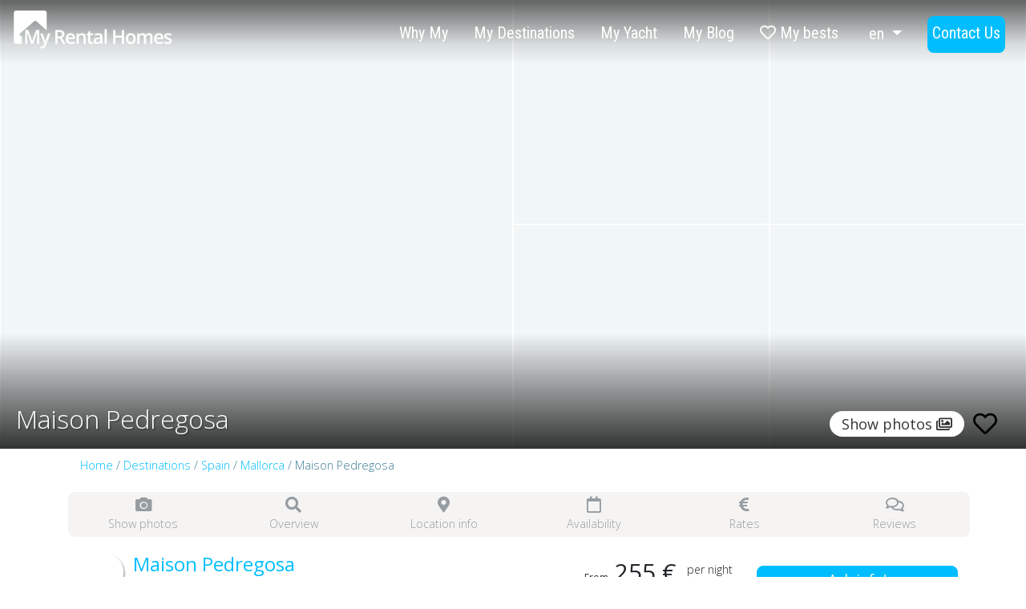

--- FILE ---
content_type: text/html; charset=utf-8
request_url: https://www.my-rental-homes.com/en/property/mallorca/maison-pedregosa
body_size: 9793
content:
<!DOCTYPE html>
<html lang="en">

<head>
	<!-- Google Tag Manager -->

	<script type="b8bedd2a5638737d4dfc82b6-text/javascript">
		(function(w, d, s, l, i) {
			w[l] = w[l] || [];
			w[l].push({
				'gtm.start': new Date().getTime(),
				event: 'gtm.js'
			});
			var f = d.getElementsByTagName(s)[0],
				j = d.createElement(s),
				dl = l != 'dataLayer' ? '&l=' + l : '';
			j.async = true;
			j.src =
				'https://www.googletagmanager.com/gtm.js?id=' + i + dl;
			f.parentNode.insertBefore(j, f);
		})(window, document, 'script', 'dataLayer', 'GTM-NR38QB');
	</script>
	<!-- End Google Tag Manager -->
	<meta charset="UTF-8">
	<title>Maison Pedregosa house  to rent in  Mallorca | My rental Homes</title>
	<meta name="description" content=" Maison Pedregosa beautiful and intimate house to rent in Mallorca ,with  2 bedrooms, 2 bathrooms, private pool, can accommodate up to 4 guests. Book it!!">
	<meta name="author" content="rentals in italy">
	<meta http-equiv="X-UA-Compatible" content="IE=edge">
	<meta name="viewport" content="width=device-width, initial-scale=1.0, user-scalable=no, maximum-scale=1, shrink-to-fit=no">
	<base href="https://www.my-rental-homes.com">
	<link rel="dns-prefetch preconnect" href="https://cdnjs.cloudflare.com">
	<link rel="dns-prefetch preconnect" href="https://cdn.iubenda.com">
	<link rel="dns-prefetch preconnect" href="https://cdn.livechatinc.com">

	<link rel="apple-touch-icon" sizes="76x76" href="icone/apple-touch-icon.png">
	<link rel="icon" type="image/png" sizes="32x32" href="icone/favicon-32x32.png">
	<link rel="icon" type="image/png" sizes="16x16" href="icone/favicon-16x16.png">
	<link rel="manifest" href="icone/site.webmanifest">
	<link rel="mask-icon" href="icone/safari-pinned-tab.svg" color="#5bbad5">
	<link rel="shortcut icon" href="icone/favicon.ico">
	<meta name="msapplication-TileColor" content="#ffc40d">
	<meta name="msapplication-config" content="icone/browserconfig.xml">
	<meta name="theme-color" content="#163b65">
	<meta property="fb:app_id" content="2131823840399043" />

	<meta property="og:site_name" content="My Rental Homes" />
	<meta property="og:type" content="website" />
	<meta property="og:title" content="Luxury Villas and Holiday Homes to rent in Italy, Greece, Spain, Austria, France, Switzerland" />
	<meta property="og:url" content="https://www.my-rental-homes.com" />
	<meta property="og:description" content="My Rental Homes, the best deals for 600+ exclusive panoramic seaside villas & apartments to rent in Italy, Spain and Greece" />
	<meta property="og:image" content="https://www.my-rental-homes.com/images/openg/MyRentalHomes.jpg" />
	<meta property="og:image:type" content="image/jpeg" />
	<meta property="og:image:width" content="1200" />
	<meta property="og:image:height" content="630" />

	<meta name="twitter:card" content="photo">
	<meta name="twitter:site" content="@my_rental_homes">
	<meta name="twitter:creator" content="@my_rental_homes">
	<meta name="twitter:url" content="https://www.my-rental-homes.com">
	<meta name="twitter:title" content="Luxury Villas to rent in Italy, Spain, Greece, Austria, France and Switzerland">
	<meta name="twitter:description" content="My Rental Homes, the best deals for 600+ exclusive panoramic seaside villas and apartments to rent in Italy, Spain and Greece.">
	<meta name="twitter:image" content="https://www.my-rental-homes.com/images/openg/MyRentalHomes-large.jpg">

	<!-- <link rel="preload stylesheet" href="https://cdnjs.cloudflare.com/ajax/libs/twitter-bootstrap/4.5.3/css/bootstrap.min.css" integrity="sha512-oc9+XSs1H243/FRN9Rw62Fn8EtxjEYWHXRvjS43YtueEewbS6ObfXcJNyohjHqVKFPoXXUxwc+q1K7Dee6vv9g==" crossorigin="anonymous" /> -->
	<link rel="preload stylesheet" href="https://cdn.jsdelivr.net/npm/bootstrap@4.6.0/dist/css/bootstrap.min.css" integrity="sha384-B0vP5xmATw1+K9KRQjQERJvTumQW0nPEzvF6L/Z6nronJ3oUOFUFpCjEUQouq2+l" crossorigin="anonymous">
	<link rel="preload stylesheet" href="https://cdnjs.cloudflare.com/ajax/libs/twitter-bootstrap/4.6.0/css/bootstrap.min.css" integrity="sha512-P5MgMn1jBN01asBgU0z60Qk4QxiXo86+wlFahKrsQf37c9cro517WzVSPPV1tDKzhku2iJ2FVgL67wG03SGnNA==" crossorigin="anonymous" />

	<link rel="preload stylesheet" href="https://cdnjs.cloudflare.com/ajax/libs/font-awesome/5.15.1/css/all.min.css" crossorigin="anonymous">
	<link rel="preconnect" href="https://fonts.gstatic.com">
	<link href="https://fonts.googleapis.com/css2?family=Open+Sans:wght@300;400;700&family=Roboto+Condensed&display=swap" rel="stylesheet">
	<link rel="preload stylesheet" type="text/css" href="min.php?f=assets/css/style.css:assets/js/date/datepicker.css&v=101">
	<script type="application/ld+json">
		{
			"@context": "https://schema.org/",
			"@type": "TravelAgency",
			"name": "My Rental Homes",
			"description": "Holiday homes and villas to rent in Italy, Greece,Spain, France, Austria and Switzerland",
			"logo": "https://www.my-rental-homes.com/images/logo_myrentalhomes.png",
			"image": "https://www.my-rental-homes.com/images/openg/MyRentalHomes-large.jpg",
			"address": {
				"@type": "PostalAddress",
				"addressLocality": "Sorrento",
				"addressRegion": "Italy",
				"email": "info@my-rental-homes.com",
				"postalCode": "80067",
				"streetAddress": "Corso Italia, 261"
			},
			"telephone": "+39 081 8773157",
			"url": "https://www.my-rental-homes.com",
			"priceRange": "€€€"
		}
	</script>
	
	<script type="b8bedd2a5638737d4dfc82b6-text/javascript">window.dataLayer = window.dataLayer || [];</script>
			<script type="b8bedd2a5638737d4dfc82b6-text/javascript">
			dataLayer.push({
			event: "view_item",
			ecommerce: {
				currency: "EUR",
				value: 255,
				items: [
				{
				item_id: "539329",
				item_name: "Maison Pedregosa",
				item_category: "Pollença",
				price: 255,
				quantity: 1
				}
				]
			}
			});
			</script><script type="application/ld+json">[{"@context":"https://schema.org","@type":["Accommodation","House"],"name":"Maison Pedregosa","description":"","image":"https://myrentalhomes-images.vrbarea.com/photos/27/xwide/189347341.jpg","amenityFeature":[{"@type":"LocationFeatureSpecification","name":"Internet Wifi","value":"true"},{"@type":"LocationFeatureSpecification","name":"Balcony","value":"true"},{"@type":"LocationFeatureSpecification","name":"Barbecue","value":"true"},{"@type":"LocationFeatureSpecification","name":"Bath Tub","value":"true"},{"@type":"LocationFeatureSpecification","name":"Child Ok","value":"true"},{"@type":"LocationFeatureSpecification","name":"Coffee Machine","value":"true"},{"@type":"LocationFeatureSpecification","name":"Air Conditioning","value":"true"},{"@type":"LocationFeatureSpecification","name":"Internet Wi Fi","value":"true"},{"@type":"LocationFeatureSpecification","name":"Private Pool -- Sito","value":"true"},{"@type":"LocationFeatureSpecification","name":"Dishwasher","value":"true"},{"@type":"LocationFeatureSpecification","name":"Freezer","value":"true"},{"@type":"LocationFeatureSpecification","name":"Fridge","value":"true"},{"@type":"LocationFeatureSpecification","name":"Hairdryer","value":"true"},{"@type":"LocationFeatureSpecification","name":"Heating","value":"true"},{"@type":"LocationFeatureSpecification","name":"Iron","value":"true"},{"@type":"LocationFeatureSpecification","name":"Kitchen","value":"true"},{"@type":"LocationFeatureSpecification","name":"Well-Equipped Kitchen","value":"true"},{"@type":"LocationFeatureSpecification","name":"Microwave","value":"true"},{"@type":"LocationFeatureSpecification","name":"Shower","value":"true"},{"@type":"LocationFeatureSpecification","name":"Stove","value":"true"},{"@type":"LocationFeatureSpecification","name":"Swimming Pool","value":"true"},{"@type":"LocationFeatureSpecification","name":"Television","value":"true"},{"@type":"LocationFeatureSpecification","name":"Satellite Tv","value":"true"},{"@type":"LocationFeatureSpecification","name":"Washing Machine","value":"true"}],"url":"en/property/mallorca/maison-pedregosa","aggregateRating":{"@type":"AggregateRating","bestRating":4,"ratingValue":"4.00","reviewCount":"1"}}]</script><link rel="canonical" href="https://www.my-rental-homes.com/en/property/mallorca/maison-pedregosa" /><link rel="alternate" hreflang="it" href="https://www.my-rental-homes.com/it/property/maiorca/maison-pedregosa" /><link rel="alternate" hreflang="en" href="https://www.my-rental-homes.com/en/property/mallorca/maison-pedregosa" /><script type="application/ld+json">[{
		  "@context": "https://schema.org",
		  "@type": "BreadcrumbList",
		  "itemListElement": [{
					"@type": "ListItem",
					"position": 1,
					"name": "home",
					"item": "https://www.my-rental-homes.com"
				  },{
							"@type": "ListItem",
							"position": 2,
							"name": "Destinations",
							"item": "https://www.my-rental-homes.com/en/destinations"
						  },{
							"@type": "ListItem",
							"position": 3,
							"name": "Spain",
							"item": "https://www.my-rental-homes.com/en/destinations/spain"
						  },{
							"@type": "ListItem",
							"position": 4,
							"name": "Mallorca",
							"item": "https://www.my-rental-homes.com/en/destinations/spain/mallorca"
						  }]
			}]</script>
</head>

<body>
	<!--  Clickcease.com tracking-->
	<script type="b8bedd2a5638737d4dfc82b6-text/javascript">
		var script = document.createElement('script');
		script.async = true;
		script.type = 'text/javascript';
		var target = 'https://www.clickcease.com/monitor/stat.js';
		script.src = target;
		var elem = document.head;
		elem.appendChild(script);
	</script>
	<noscript>
		<a href='https://www.clickcease.com' rel='nofollow'><img src='https://monitor.clickcease.com/stats/stats.aspx' alt='ClickCease' /></a>
	</noscript>
	<!--  Clickcease.com tracking-->
	<!-- Google Tag Manager (noscript) -->
	<noscript><iframe src="https://www.googletagmanager.com/ns.html?id=GTM-NR38QB" height="0" width="0" style="display:none;visibility:hidden"></iframe></noscript>
	<!-- End Google Tag Manager (noscript) -->

	<nav class="main_menu navbar navbar-expand-lg fixed-top">

		<a href="https://www.my-rental-homes.com" title="My rental homes" alt="My reltal homes"><img class="main_logo" src="skins/myrental/assets/svg/myRentalHomesLogo.svg" title="My rental homes" alt="my reltal homes logo"></a>

		<div id="myrentalnav">
			<ul class="navbar-nav">
				<li class="nav-item">
					<a href="en/why-my" title="Why My">Why My</a>
				</li>
				<li class="nav-item">
					<a href="en/destinations" title="My Destinations">My Destinations</a>
				</li>
				<li class="nav-item">
					<a href="en/yacht" title="My Yacht">My Yacht</a>
				</li>
				<li class="nav-item">
					<a href="blog/" title="My Blog">My Blog</a>
				</li>
				<!--
			  <li class="nav-item">
				<a href="en/mycontacts">Contact Us</a>
			  </li>
			  -->
				<li class="nav-item">
					<a href="en/mybests" title="My bests"><span class="far fa-heart"></span> My bests</a>
				</li>
				<li class="nav-item">
					<div class="dropdown">
			<button class="dropdown-toggle" id="navlanguages" data-toggle="dropdown" aria-haspopup="true" aria-expanded="false" aria-label="click to choose languages">en
			</button><div class="dropdown-menu" aria-labelledby="navlanguages"><a class="dropdown-item" href="it/property/maiorca/maison-pedregosa">Italiano</a><a class="dropdown-item" href="en/property/mallorca/maison-pedregosa">English</a></div></div>
				</li>
				<li class="nav-item special">
					<a href="en/contact-us" title="Contact Us">Contact Us</a>
				</li>
			</ul>
		</div>
		<button class="navbar-toggler" id="toggle_main_menu">
			<span class="fa fa-bars"></span>
		</button>
	</nav>
	<div class="body-wrapper">
		
		<section id="gallery_section">
			<div id="mainscroller" class="main_image_cont scroller_cont">
				<div class="main_image_scroller scroller">
		<div alt="" class="main_image gallery first_image" style="background-image:url();" rel="https://myrentalhomes-images.vrbarea.com/photos/27/xwide/189347341.jpg" data-pad_w="" data-pad_h="" data-phone_w="" data-phone_h=""></div>
		
		<div alt="" class="main_image gallery other_image" style="background-image:url();" rel="https://myrentalhomes-images.vrbarea.com/photos/27/xwide/189347342.jpg" data-pad_w="" data-pad_h="" data-phone_w="" data-phone_h=""></div>
		
		<div alt="" class="main_image gallery other_image" style="background-image:url();" rel="https://myrentalhomes-images.vrbarea.com/photos/27/xwide/189347343.jpg" data-pad_w="" data-pad_h="" data-phone_w="" data-phone_h=""></div>
		
		<div alt="" class="main_image gallery other_image" style="background-image:url();" rel="https://myrentalhomes-images.vrbarea.com/photos/27/xwide/189347344.jpg" data-pad_w="" data-pad_h="" data-phone_w="" data-phone_h=""></div>
		
		<div alt="" class="main_image gallery other_image" style="background-image:url();" rel="https://myrentalhomes-images.vrbarea.com/photos/27/xwide/189347345.jpg" data-pad_w="" data-pad_h="" data-phone_w="" data-phone_h=""></div>
		
		<div alt="" class="main_image gallery first_image" style="background-image:url();" rel="https://myrentalhomes-images.vrbarea.com/photos/27/xwide/189347346.jpg" data-pad_w="" data-pad_h="" data-phone_w="" data-phone_h=""></div>
		
		<div alt="" class="main_image gallery other_image" style="background-image:url();" rel="https://myrentalhomes-images.vrbarea.com/photos/27/xwide/189347347.jpg" data-pad_w="" data-pad_h="" data-phone_w="" data-phone_h=""></div>
		
		<div alt="" class="main_image gallery other_image" style="background-image:url();" rel="https://myrentalhomes-images.vrbarea.com/photos/27/xwide/189347348.jpg" data-pad_w="" data-pad_h="" data-phone_w="" data-phone_h=""></div>
		
		<div alt="" class="main_image gallery other_image" style="background-image:url();" rel="https://myrentalhomes-images.vrbarea.com/photos/27/xwide/189347349.jpg" data-pad_w="" data-pad_h="" data-phone_w="" data-phone_h=""></div>
		
		<div alt="" class="main_image gallery other_image" style="background-image:url();" rel="https://myrentalhomes-images.vrbarea.com/photos/27/xwide/189347350.jpg" data-pad_w="" data-pad_h="" data-phone_w="" data-phone_h=""></div>
		
		<div alt="" class="main_image gallery first_image" style="background-image:url();" rel="https://myrentalhomes-images.vrbarea.com/photos/27/xwide/189347351.jpg" data-pad_w="" data-pad_h="" data-phone_w="" data-phone_h=""></div>
		
		<div alt="" class="main_image gallery other_image" style="background-image:url();" rel="https://myrentalhomes-images.vrbarea.com/photos/27/xwide/189347352.jpg" data-pad_w="" data-pad_h="" data-phone_w="" data-phone_h=""></div>
		
		<div alt="" class="main_image gallery other_image" style="background-image:url();" rel="https://myrentalhomes-images.vrbarea.com/photos/27/xwide/189347379.jpg" data-pad_w="" data-pad_h="" data-phone_w="" data-phone_h=""></div>
		
		<div alt="" class="main_image gallery other_image" style="background-image:url();" rel="https://myrentalhomes-images.vrbarea.com/photos/27/xwide/189347380.jpg" data-pad_w="" data-pad_h="" data-phone_w="" data-phone_h=""></div>
		
		<div alt="" class="main_image gallery other_image" style="background-image:url();" rel="https://myrentalhomes-images.vrbarea.com/photos/27/xwide/189347381.jpg" data-pad_w="" data-pad_h="" data-phone_w="" data-phone_h=""></div>
		
		<div alt="" class="main_image gallery first_image" style="background-image:url();" rel="https://myrentalhomes-images.vrbarea.com/photos/27/xwide/189347382.jpg" data-pad_w="" data-pad_h="" data-phone_w="" data-phone_h=""></div>
		
		<div alt="" class="main_image gallery other_image" style="background-image:url();" rel="https://myrentalhomes-images.vrbarea.com/photos/27/xwide/189347383.jpg" data-pad_w="" data-pad_h="" data-phone_w="" data-phone_h=""></div>
		
		<div alt="" class="main_image gallery other_image" style="background-image:url();" rel="https://myrentalhomes-images.vrbarea.com/photos/27/xwide/189347384.jpg" data-pad_w="" data-pad_h="" data-phone_w="" data-phone_h=""></div>
		
		<div alt="" class="main_image gallery other_image" style="background-image:url();" rel="https://myrentalhomes-images.vrbarea.com/photos/27/xwide/189347385.jpg" data-pad_w="" data-pad_h="" data-phone_w="" data-phone_h=""></div>
		
		<div alt="" class="main_image gallery other_image" style="background-image:url();" rel="https://myrentalhomes-images.vrbarea.com/photos/27/xwide/189347386.jpg" data-pad_w="" data-pad_h="" data-phone_w="" data-phone_h=""></div>
		
		<div alt="" class="main_image gallery first_image" style="background-image:url();" rel="https://myrentalhomes-images.vrbarea.com/photos/27/xwide/189347387.jpg" data-pad_w="" data-pad_h="" data-phone_w="" data-phone_h=""></div>
		
		<div alt="" class="main_image gallery other_image" style="background-image:url();" rel="https://myrentalhomes-images.vrbarea.com/photos/27/xwide/189347388.jpg" data-pad_w="" data-pad_h="" data-phone_w="" data-phone_h=""></div>
		
		<div alt="" class="main_image gallery other_image" style="background-image:url();" rel="https://myrentalhomes-images.vrbarea.com/photos/27/xwide/189347389.jpg" data-pad_w="" data-pad_h="" data-phone_w="" data-phone_h=""></div>
		
		<div alt="" class="main_image gallery other_image" style="background-image:url();" rel="https://myrentalhomes-images.vrbarea.com/photos/27/xwide/189347390.jpg" data-pad_w="" data-pad_h="" data-phone_w="" data-phone_h=""></div>
		</div>
				<div class="main_text_hover"><div class="main_title"><span class="title"><h1>Maison Pedregosa</h1></span><span class="extra_btn"><span class="gallery btn round" data-open="mainscroller">Show photos <i class="far fa-images"></i></span><button class="myLoved" rel="39" data-price="255" data-title="Maison Pedregosa" data-id_ext="539329" data-city="Pollença"></button></span></div>

		</div>
				
			</div>
		</section>
		
		<div class="container">
			
		<span class="scrollbox">
			<div class="col-12">
				<div class="mybreadcrumb"> <a href="https://www.my-rental-homes.com">Home</a> / <a href="https://www.my-rental-homes.com/en/destinations">Destinations</a> / <a href="https://www.my-rental-homes.com/en/destinations/spain">Spain</a> / <a href="https://www.my-rental-homes.com/en/destinations/spain/mallorca">Mallorca</a> / Maison Pedregosa </div>
			</div>
			<div class="row">
				<div class="price_place"></div>
				<div class="under_price">
					<div class="property_sections">
						<a href="#gallery_section" title="Show photos">
							<i class="fas fa-camera"></i>
							Show photos
						</a>
						<a href="#overview_section" title="Overview">
							<i class="fas fa-search"></i>
							Overview
						</a>
						<a href="#position_section" title="Location info">
							<i class="fas fa-map-marker-alt"></i>
							Location info
						</a>
						<a href="#availability_section" title="Availability">
							<i class="far fa-calendar"></i>
							Availability</a>
						<a href="#rates_section" title="Rates">
							<i class="fas fa-euro-sign"></i>
							Rates
						</a>
						<a href="#reviews_section" title="Reviews">
							<i class="far fa-comments"></i>
							Reviews
						</a>
					</div>
					<div class="col-lg-5 property_period_option">
						<div class="property_thumb" style="background-image:url(https://myrentalhomes-images.vrbarea.com/photos/27/xwide/189347341.jpg)"></div>
						<div>
							<h4 class="text-blu">Maison Pedregosa</h4>
							<h2></h2>
						</div>
					</div>
					<div class="col-12 col-sm-6 col-lg-4 text-right hide_scroll">
						<div class="period_text" id="period_options_39"></div>
						<div class="text-right price_bold property_price_39">
							<span class="price_price price_from"><span class="price_small gray">From</span> 255 €</span>
							<span class="price_price price_to"> </span>
							<span class="price_period">per night</span>
						</div>

					</div>
					<div class="col-12 col-sm-6 col-lg-3 mt-2 booking-cont">
						<div class="check_av btn btn-block inverse hidden submitter" rel="property_availability_39">Select dates</div>
						<div class="btn btn-block btn_ask_info inverse" rel="39" date-close="Close">Ask info!</div>

					</div>
				</div>
			</div>
			<div class="row">
				<div class="col-md-9">

					<div class="col-12">
						Pollença, Mallorca, Spain<br>
						<!--
							Bedrooms: <strong>2</strong> - 
							Bathrooms: <strong>2</strong> - 
							max guest: <strong>4</strong>-->
					</div>
					<div class="col-12">
						<i class="fas fa-star text-yellow"></i><i class="fas fa-star text-yellow"></i><i class="fas fa-star text-yellow"></i><i class="fas fa-star text-yellow"></i><i class="fas fa-star text-gray"></i> 4.00 / <a href="#reviews_box_39" title="Reviews">1 Reviews</a>
					</div>
					<div class="col-12">
						<div class="justify-content-between row d-flex flex-row facilities main align-items-stretch flex-wrap"><span class="flex-fill"><i class="fas fa-bed"></i> Bedrooms: <strong>2</strong></span><span class="flex-fill"><i class="fas fa-users"></i> max guest: <strong>4</strong></span><span class="flex-fill"><i class="fas fa-bath"></i> Bathrooms: <strong>2</strong></span><span class="flex-fill"><i class="fas fa-snowflake"></i> Air Conditioning</span><span class="flex-fill"><i class="fas fa-wifi"></i> Internet Wi Fi</span><span class="flex-fill"><i class="fas fa-check"></i> Private Pool -- Sito</span></div>
					</div>
					<hr />
					<div class="col-12" id="propertyID" rel="39">
						<a class="moved" id="overview_section"></a>
						<section>
							<span class="section_title text-blu"><i class="fas fa-search"></i> Overview</span>
							<p>This beautiful estate is a lovely and cosy townhouse with the view over the historical town of Pollensa, north Mallorca, with its 2 bedrooms an 2 bathrooms can accommodate up to 4 people.<br><br>Maison Pedregosa has been recently refurbished to the highest standard, all in white from floor to ceiling with modern appliances and the best quality furniture, contemporary and luxurious at the same time, will make you feel at home even on vacation.<br><br>This property is a 2-storey house constructed from traditional Mallorcan stone giving a warm welcoming feeling.<br><br>On the ground level, there is a lovely terrace garden with the best view over the Tramuntana Mountains, entering the property you will find its fantastic living room of course finely furbished with high quality materials and a particular style.<br><br>The super modern kitchen is all equipped with the latest appliances among which you will find a microwave, oven, grill, a toaster and features a lovely dining table with chairs for you to enjoy homemade cooked meals or alternatively if you wish you could also benefit from the outdoor terrace for an al fresco meal.<br><br>On the upper level, there are 2 bedrooms with en-suite bathrooms, the master-one features a large wardrobe, a writing bureau and has easy access onto the terrace which also leads to the garden.<br><br>The second bedroom offers twin beds with en-suite bathrooms with shower over the bath.<br><br>Both bedrooms are finely decorated, white predominates: walls, ceilings and furniture, with little touches of wooden, stones and splashes of color that makes all more lively and joyful.<br><br>The lovely pool, cosy and intimate is surrounded by stone walls which makes this very elegant spot, a corner of paradise, the best place for a family holiday, or an intimate romantic escape. Free WIFI available<br><br><br>Tourist license number: DRIAT L12E 8720</p>
							<hr />
						</section>
						<section>
							<a class="moved" id="facilities_section"></a>
							<h3>All Facilities</h3><div class="row-fluid facilities"><span class="col-4"><i class="fas fa-child"></i> Child Ok</span><span class="col-4"><i class="fas fa-check"></i> Private Pool -- Sito</span><span class="col-4"><i class="fas fa-hairdryer"></i> Hairdryer</span><span class="col-4"><i class="fa-solid fa-kitchen-set"></i> Kitchen</span><span class="col-4"><i class="fa-solid fa-kitchen-set"></i> Well-Equipped Kitchen</span></div>
		<div id="region_extra_text" class="d-none">
			<div class="row-fluid facilities"><span class="col-4"><i class="fas fa-check"></i> Internet Wifi</span><span class="col-4"><i class="fas fa-check"></i> Balcony</span><span class="col-4"><i class="fas fa-check"></i> Barbecue</span><span class="col-4"><i class="fas fa-bath"></i> Bath Tub</span><span class="col-4"><i class="fas fa-check"></i> Coffee Machine</span><span class="col-4"><i class="fas fa-check"></i> Dishwasher</span><span class="col-4"><i class="fas fa-refrigerator"></i> Freezer</span><span class="col-4"><i class="fas fa-check"></i> Fridge</span><span class="col-4"><i class="fas fa-sun"></i> Heating</span><span class="col-4"><i class="fas fa-check"></i> Iron</span><span class="col-4"><i class="fas fa-microwave"></i> Microwave</span><span class="col-4"><i class="fas fa-check"></i> Shower</span><span class="col-4"><i class="fa-kitchen-set"></i> Stove</span><span class="col-4"><i class="fas fa-check"></i> Swimming Pool</span><span class="col-4"><i class="fas fa-tv"></i> Television</span><span class="col-4"><i class="fas fa-tv"></i> Satellite Tv</span><span class="col-4"><i class="fas fa-washer"></i> Washing Machine</span></div>
		</div>
		<div class="text-right">
			<button class="btn toggle_visibility" rel="#region_extra_text" data-close="Close" data-open="More">More</button>
		</div>
		<hr />
						</section>
					</div>
				</div>
				<div class="col-md-3">
					<!--
						<span class="section_title text-blu">Prices</span>
						<div class="text-right price_bold mb-4 property_price_39">
							<span class="price_price price_from"><span class="price_small gray">From</span> 255 €</span>
							<span class="price_price price_to"> </span>
							<span class="price_period">per night</span>
						</div>
						<a href="https://myrentalhomes-secure.vrbarea.com/booking-process/book-check-availability.html?p=27&u=27001" target="_blank" class="btn-booknow btn inverse btn-block">Book now</a>
						<hr />
						-->
					<!-- <span class="sidebar_title">Select dates</span> -->

					<form id="property_availability_39" class="property_check_availability" rel="39" action="ajax/check_availability.php?id=39">

						<input type="hidden" id="property_id" name="property_id" value="39">
						<!-- <div class="form-group availability"> -->
						<!-- <label>Availability</label> -->
						<span id="msg_availability">
							<p><span class="availability-btn "></span></p>
						</span>
						<!-- </div> -->
						<!--
							<div class="d-flex mb-2">
								<!-- <label>Check-in</label> - ->
								<div class="col-6 search_select search-start_date" data-next="Next" data-empty="Arrival" data-reset_dates="Reset dates" >
									<i class="far fa-calendar-alt"></i> 
									<span class="start_date">Arrival</span>
								</div>
								<!-- <input type="date" id="checkin" name="checkin" class="form-control" value="">  -->

						<!-- <label>Check-out</label> - ->
								<div class="col-6 search_select search-end_date" data-next="Next" data-empty="Departure" data-reset_dates="Reset dates" >
									<i class="far fa-calendar-alt"></i> 
									<span class="end_date">Departure</span>
								</div>
								<!-- <input type="date" id="checkout" name="checkout" class="form-control" value="">  - ->
							</div>
							-->
						<span class="d-flex text-center">
							<input type="hidden" name="checkin" id="checkin" value="">
							<input type="hidden" name="checkout" id="checkout" value="">
						</span>
						<!--
							<div class="form-group">
								<div class="availability-pax search_select"  data-apply="Apply"data-reset="Reset">
									<i class="fas fa-user-friends"></i> 
									<span id="bed_number">2</span>+ Rooms
									/
									<span id="pax_number">2</span>+ Guests 
								
								</div>
								<input type="hidden" id="adults" name="adults" data-label="Guests" value="2">
								<input type="hidden" id="childs" name="childs" data-label="Childs"  value="0">
								<input type="hidden" id="infants" name="infants" data-label="Infants"  value="0">
								<input type="hidden" id="bedrooms" name="bedrooms" value="2"  data-label="Bedrooms">
							</div>
							-->
						
		<div class="form-group">
			<button type="submit" id="check_av check_av_data" class="btn inverse btn-block check_av" data-toomany="Too many people selected" data-notavailable="Not available, try with other dates" data-available="Available">Select dates</button><br>
		</div>
		
					</form>
					<hr />
					<div class="payment_methods">
						<span class="sidebar_title">Safe online booking</span>
						<div class="icons">
							<i title="Visa" class="fab fa-cc-visa"></i>
							<i title="Mastercard" class="fab fa-cc-mastercard"></i>
							<i title="Paypal" class="fab fa-cc-paypal"></i>
							<i title="American Express" class="fab fa-cc-amex"></i>
						</div>
					</div>
					<hr />
					<!-- START Xcover  -->
					<div>
						<span class="sidebar_title2">Make Your stay Fully Refundable</span>

						<a href="https://www.xcover.com/en/pds/booking-refund-protection-travel" target="_blank">
							<img src="/images/logo_xcover.png" alt="xcover" />
						</a>
					</div>
					<!-- END Xcover  -->
					<hr />
					<div>
						<div class="text-center">
							<h5 class="h5_title"> Did not find availability?</h5>
						</div>

						<a class="btn btn-search inverse" href="">Search more Properties</a>
					</div>
					</br>
					</br>
					
				</div>
				<div class="col-12">
					<section>
						<a class="moved" id="position_section"></a>
						<span class="section_title text-blu"><i class="fas fa-map-marker-alt"></i> Location info</span>
						<p>Neighborhood and transport:<br />
Mallorca is known for its protected bays, limestone mountains and Roman and Moorish remains.<br />
This wonderful island offers a lively nightlife and many historical and natural attractions to meet the needs of millions of tourists who crowd this island every year.<br />
On the island there are stone villages, art galleries and music festivals, all surrounded by hills full of citrus groves.</p>

						<div class="property_map gmap_point" data-lat="39.880173" data-lng="3.019234" id="property_map_39">
						</div>

						<hr />
					</section>
				</div>
				<div class="col-12">
					<section>
						<a class="moved" id="availability_section"></a>
						<span class="section_title text-blu"><i class="far fa-calendar"></i> Availability</span>
						<div class="calendar_cont">
							<div class="calendar_prev calendar_move" rel="calendar_39" data-move="prev"><i class="fas fa-chevron-left"></i></div>
							<div id="calendar_39" class="calendar_box" data-link="ajax/property_calendar.php?id_property=39"></div>
							<div class="calendar_next calendar_move" rel="calendar_39" data-move="next"><i class="fas fa-chevron-right"></i></div>
						</div>
						<hr />
					</section>

					<section>
						<a class="moved" id="rates_section"></a>
						<span class="section_title text-blu"><i class="fas fa-euro-sign"></i> Rates</span>
						<div id="rates_box_39" class="inview" data-link="ajax/property_rates.php?id_property=39"></div>
						<hr />
					</section>
					<section>
						<span class="text-blu section_title"><i class="fas fa-info"></i> Important information</span>
						Booking Conditions<br>50% non-refundable deposit upon booking<br>Balance due 60 days prior to arrival<br><br>Cancellation Policies<br>No refund of deposit paid in case of cancellation<br>No refund of full reservation amount if cancellation is made 59 days before arrival or in case of no-show.

Rental Rules:<br>The minimum stay is 7 nights (from June to September with arrival only on Saturdays).<br>Check-in time is from 15:00; Checkout time is within 10:00.<br><br>Extra costs:<br>Please be aware:<br>- a booking fee of €70 will be charged on every booking<br>- when booking you will be subject to pay the Balearic ecotax of €2.20 per night per person<br>- a refundable breakage deposit, the amount of which is property related, will also be required when booking<br>- pool heating: if available at the desired property, please contact us for further details<br>Credit card details are required for the damage refundable deposit, the amount of which is  property related and it will be put on hold 12 days prior to the arrival.<br><br><br> <br> 

Arrival between 15:00 and 21:00
Departure within 10:00

To be paid on the spot
Not included in the rental price:
Tourist tax (mandatory): 2.20€ per person per day
						<hr />
					</section>

					<section>
						<a class="moved" id="reviews_section"></a>
						<span class="section_title text-blu"><i class="far fa-comments"></i> Reviews</span>
						<div id="reviews_box_39" class="inview" data-link="ajax/property_reviews.php?id_property=39"></div>
					</section>
				</div>
			</div>
		</span>
		
		</div>

		
		

		<footer class="myfooter">
			<!--
				<div class="covid_bar">
					<span><i class="fas fa-shield-virus"></i> COVID-19: Book a stress-free holiday | </span>
					<span class="d-none d-md-block">Ask us for a customized cancellation policy.</span>
					<span> 
						<a class="btn inverse" href="en/book-stress-free">Find out more</a>
					</span>
				</div>
		        -->
			<div class="container">
				<div class="row">
					<div class="col-md-3 col-6">
						<span class="section_title">Destinations</span>
						<ul class="list-group list-group-flush"><li class="list-group-item"><a href="en/destinations/italy">Italy</a></li><li class="list-group-item"><a href="en/destinations/greece">Greece</a></li><li class="list-group-item"><a href="en/destinations/morocco">Morocco</a></li><li class="list-group-item"><a href="en/destinations/spain">Spain</a></li><li class="list-group-item"><a href="en/destinations/austria">Austria</a></li><li class="list-group-item"><a href="en/destinations/france">France</a></li><li class="list-group-item"><a href="en/destinations/switzerland">Switzerland</a></li></ul>
					</div>
					<div class="col-md-3 col-6">
						<span class="section_title">Legals</span>
						<ul class="list-group list-group-flush">
							<li class="list-group-item">
								<a href="en/faq" title="faq" rel="nofollow">faq</a>
							</li>
							<li class="list-group-item">
								<a href="en/contact-us" title="Contact us" rel="nofollow">Contact us</a>
							</li>
							<li class="list-group-item">
								<a href="https://www.iubenda.com/privacy-policy/7900549/cookie-policy" title="Cookie policy" target="_blank" rel="nofollow">Cookie policy</a>
							</li>
							<li class="list-group-item">
								<a href="en/privacy-policy" title="Privacy Policy" rel="nofollow">Privacy Policy</a>
							</li>
							<li class="list-group-item">
								<a href="en/terms" title="Terms" rel="nofollow">Terms</a>
							</li>
							<li class="list-group-item">
								<a href="https://www.my-rental-homes.com/en/list-your-property" title="List your property" rel="nofollow">List your property</a>
							</li>
						</ul>
					</div>
					<div class="col-md-3 col-6">
						<div class="">
							<span class="section_title">Follow us</span>
						</div>
						<div class="icons">
							<a title="facebook" href="https://www.facebook.com/myrentalhomes" target="_blank"><i class="fab fa-facebook-square"></i></a>
							<a title="Instragram" href="https://www.instagram.com/myrentalhomes/" target="_blank"><i class="fab fa-instagram"></i></a>
							<a title="Twitter" href="https://twitter.com/my_rental_homes" target="_blank"><i class="fab fa-twitter"></i></a>
							<a title="Youtube channel" href="https://www.youtube.com/channel/UCDxqjgH78TcKvO5o_vr3PrA" target="_blank"><i class="fab fa-youtube"></i></a>
						</div>
						<!-- Carte di credito -->
						<hr />
						<span class="section_title">Safe online booking</span>
						<div class="icons">
							<i title="Visa" class="fab fa-cc-visa"></i>
							<i title="Mastercard" class="fab fa-cc-mastercard"></i>
							<i title="Paypal" class="fab fa-cc-paypal"></i>
							<i title="American Express" class="fab fa-cc-amex"></i>
						</div>
					</div>
					<div class="col-md-3 col-6 text-center">
						<br>
						<script src="//www.upfrontreviews.com/widgets/business/mini/wide/6128.js" type="b8bedd2a5638737d4dfc82b6-text/javascript"></script><noscript><a href="//www.upfrontreviews.com/reviews/6128/my-rental-homes-by-rentals-in-italy-srl/" target="_blank">Read reviews for My Rental Homes by Rentals in Italy srl</a></noscript>
						<br>
						<a href="https://it.trustpilot.com/review/www.my-rental-homes.com" rel="nofollow noopener" target="_blank">
							<img width="60%" src="skins/myrental/assets/svg/trustpilot.svg" alt="trustpilot" />
						</a>
					</div>
				</div>
				<div class="row">
					<div class="col-md-12 col-sm-12 text-center mt-4">
						My Rental Homes by Rentals in Italy s.r.l. - p.iva 07980671213 - copyright © 2026
						<br>
						Sede legale: Via Santa Lucia,20 - 80132 Napoli (Italy) - Sede operativa: Corso Italia, 261 - 80067 Sorrento (Italy) - telefono: <a href="tel:+390818773157">+39 081 8773157</a>
					</div>
				</div>
			</div>
		</footer>
		
	</div>

	<script rel="preload" src="https://cdnjs.cloudflare.com/ajax/libs/jquery/3.6.0/jquery.min.js" integrity="sha512-894YE6QWD5I59HgZOGReFYm4dnWc1Qt5NtvYSaNcOP+u1T9qYdvdihz0PPSiiqn/+/3e7Jo4EaG7TubfWGUrMQ==" crossorigin="anonymous" type="b8bedd2a5638737d4dfc82b6-text/javascript"></script>
	<script rel="preload" src="https://cdnjs.cloudflare.com/ajax/libs/twitter-bootstrap/4.6.0/js/bootstrap.min.js" integrity="sha512-XKa9Hemdy1Ui3KSGgJdgMyYlUg1gM+QhL6cnlyTe2qzMCYm4nAZ1PsVerQzTTXzonUR+dmswHqgJPuwCq1MaAg==" crossorigin="anonymous" type="b8bedd2a5638737d4dfc82b6-text/javascript"></script>
	<script type="b8bedd2a5638737d4dfc82b6-text/javascript" src="skins/myrental/assets/js/base.js?v=11"></script>
	<script type="b8bedd2a5638737d4dfc82b6-text/javascript" src="skins/myrental/assets/js/date/datepicker.min.js"></script>
	<script type="b8bedd2a5638737d4dfc82b6-text/javascript" src="skins/myrental/assets/js/date/datepicker.en.js"></script>
	<script type="b8bedd2a5638737d4dfc82b6-text/javascript" src="skins/myrental/assets/js/date/datepicker.it.js"></script>


	<script type="b8bedd2a5638737d4dfc82b6-text/javascript" src="https://maps.google.com/maps/api/js?key=AIzaSyAzVEbiqgTgOCnILG8NcF05OosyxHJOVcM&sensor=false"></script><script type="b8bedd2a5638737d4dfc82b6-text/javascript" src="min.php?f=assets/js/maps.js&v=31"></script>


	<!-- Start of LiveChat (www.livechatinc.com) code -->

	<script type="b8bedd2a5638737d4dfc82b6-text/javascript">
		window.__lc = window.__lc || {};
		window.__lc.license = 11237107;
		(function() {
			var lc = document.createElement('script');
			lc.type = 'text/javascript';
			lc.async = true;
			lc.src = ('https:' == document.location.protocol ? 'https://' : 'http://') + 'cdn.livechatinc.com/tracking.js';
			var s = document.getElementsByTagName('script')[0];
			s.parentNode.insertBefore(lc, s);
		})();
	</script>
	<noscript>
		<a href="https://www.livechatinc.com/chat-with/11237107/" rel="nofollow">Chat with us</a>,
		powered by <a href="https://www.livechatinc.com/?welcome" rel="noopener nofollow" target="_blank">LiveChat</a>
	</noscript>
	<!-- End of LiveChat code -->
<script src="/cdn-cgi/scripts/7d0fa10a/cloudflare-static/rocket-loader.min.js" data-cf-settings="b8bedd2a5638737d4dfc82b6-|49" defer></script><script defer src="https://static.cloudflareinsights.com/beacon.min.js/vcd15cbe7772f49c399c6a5babf22c1241717689176015" integrity="sha512-ZpsOmlRQV6y907TI0dKBHq9Md29nnaEIPlkf84rnaERnq6zvWvPUqr2ft8M1aS28oN72PdrCzSjY4U6VaAw1EQ==" data-cf-beacon='{"version":"2024.11.0","token":"de606c5531754e16a74e9160cd6af926","server_timing":{"name":{"cfCacheStatus":true,"cfEdge":true,"cfExtPri":true,"cfL4":true,"cfOrigin":true,"cfSpeedBrain":true},"location_startswith":null}}' crossorigin="anonymous"></script>
</body>

</html>

--- FILE ---
content_type: application/javascript
request_url: https://www.upfrontreviews.com/widgets/business/mini/wide/6128.js
body_size: 1609
content:
document.write('<style>#upfrontReviewsWidget, #upfrontReviewsWidget *{margin-top: 0 !important;margin-right: 0 !important;margin-bottom: 0 !important;margin-left: 0 !important;padding-top: 0 !important;padding-right: 0 !important;padding-bottom: 0 !important;padding-left: 0 !important;border-top: 0 !important;border-right: 0 !important;border-bottom: 0 !important;border-left: 0 !important;width: auto !important;height: auto !important;max-width: none !important;max-height: none !important; box-shadow:none !important; outline:none !important; cursor: pointer !important;margin: 0 !important;padding: 0 !important;border: 0 !important;font-size: 100% !important;font: inherit !important;vertical-align: baseline !important;background: none !important;line-height: normal !important;float: none !important;}</style><script language="JavaScript" type="text/javascript">  var trackOutboundLink_owner_6128_F9ADDA59F6D9454BB5AF9A1C327284C0 = function() {  var _gaq = _gaq || [];  _gaq.push([\'_trackEvent\', \'Business_6128\', \'Click through to UpFront Reviews\']);       window.open(\'http://www.upfrontreviews.com/reviews/6128/my-rental-homes-by-rentals-in-italy-srl/\',\'_blank\');}</script><div id="upfrontReviewsWidget"  style="font-family: arial, sans-serif !important;border: 1px solid #7EBC42 !important;-webkit-box-shadow: 0 10px 6px -6px #777 !important;-moz-box-shadow: 0 10px 6px -6px #777 !important;box-shadow: 0 10px 6px -6px #777 !important;margin-left: auto !important;margin-right: auto !important;width: 170px !important;background-color: #FFF !important;"><div style="padding: 3px !important;" onclick="trackOutboundLink_owner_6128_F9ADDA59F6D9454BB5AF9A1C327284C0();return false;"><div style="background-color: #7EBC42 !important;"><img style="width: 145px !important;padding: 4px 0px 4px 3px !important;margin: 0px !important;" src="//www.upfrontreviews.com/images/upfront_main_logo_mini.png" alt="UpFront Reviews" /></div><div style="display:none !important;">My Rental Homes by Rentals in Italy srl Reviews</div><div style=""><span style="float: left !important;font-size: 22px !important;width: 32px !important;padding: 0px !important;margin-top: 2px !important;">4.6</span><span style="text-transform: uppercase !important;display: block !important;float: left !important;font-size: 10px !important;width: 35px !important;padding: 0px !important;">Out of 5</span><span style="text-align: center !important;color: #7EBC42 !important;display: none !important;">94% of guests recommend</span></div><div style="text-align: center !important;font-size: 12px !important;clear: left !important;padding: 4px 0 5px 0 !important;float: right !important;margin: -25px 2px 0px 0px !important;"><a href="#" style="color: #7EBC42 !important;" onMouseOver="this.style.textDecoration=\'none\'" onMouseOut="this.style.textDecoration=\'underline\'">292 guest reviews</a></div><div style="display:none !important"><div style="font-size: 12px !important;padding:7px 0 !important;background-color: #F4F4F4 !important;"><div style="width: 62px !important;float: left !important;">Dec 2025</div><div style="width: 142px !important;display:inline-block !important;">&ldquo;<span style="clear:both !important;">The Best of Everything</span>&rdquo;</div><div style="width: 30px !important;float: right !important;text-align: right !important;">5.0</div></div><div style="height:0 !important;border-bottom: 1px dotted silver !important;"></div><div style="font-size: 12px !important;padding:7px 0 !important;background-color: #F4F4F4 !important;"><div style="width: 62px !important;float: left !important;">Sep 2025</div><div style="width: 142px !important;display:inline-block !important;">&ldquo;<span style="clear:both !important;">Pictures dont match thebhome</span>&rdquo;</div><div style="width: 30px !important;float: right !important;text-align: right !important;">1.8</div></div><div style="height:0 !important;border-bottom: 1px dotted silver !important;"></div><div style="font-size: 12px !important;padding:7px 0 !important;background-color: #F4F4F4 !important;"><div style="width: 62px !important;float: left !important;">Aug 2025</div><div style="width: 142px !important;display:inline-block !important;">&ldquo;<span style="clear:both !important;">Amazing property </span>&rdquo;</div><div style="width: 30px !important;float: right !important;text-align: right !important;">4.8</div></div><div style="height:0 !important;border-bottom: 1px dotted silver !important;"></div><div style="font-size: 12px !important;padding:7px 0 !important;background-color: #F4F4F4 !important;"><div style="width: 62px !important;float: left !important;">Aug 2025</div><div style="width: 142px !important;display:inline-block !important;">&ldquo;<span style="clear:both !important;">Third Fantastic Visit!</span>&rdquo;</div><div style="width: 30px !important;float: right !important;text-align: right !important;">4.5</div></div><div style="height:0 !important;border-bottom: 1px dotted silver !important;"></div><div style="font-size: 12px !important;padding:7px 0 !important;background-color: #F4F4F4 !important;"><div style="width: 62px !important;float: left !important;">Jul 2025</div><div style="width: 142px !important;display:inline-block !important;">&ldquo;<span style="clear:both !important;">Comfortable apartment with an awesome rooftop patio, close to everything.</span>&rdquo;</div><div style="width: 30px !important;float: right !important;text-align: right !important;">4.8</div></div><div style="height:0 !important;border-bottom: 1px dotted silver !important;"></div><div style="font-size: 12px !important;padding:7px 0 !important;background-color: #F4F4F4 !important;"><div style="width: 62px !important;float: left !important;">Jul 2025</div><div style="width: 142px !important;display:inline-block !important;">&ldquo;<span style="clear:both !important;">Beautiful villa within walking distance to Sant\'Agata main town </span>&rdquo;</div><div style="width: 30px !important;float: right !important;text-align: right !important;">5.0</div></div></div><div style="clear:both !important;"></div><div style="display: none !important;"><div style=""><a href="#" style="color: #7EBC42 !important;font-size: 16px !important;" onMouseOver="this.style.textDecoration=\'none\'" onMouseOut="this.style.textDecoration=\'underline\'">Read Reviews</a></div></div></div></div>');


--- FILE ---
content_type: application/javascript
request_url: https://www.my-rental-homes.com/skins/myrental/assets/js/date/datepicker.it.js
body_size: -95
content:
$.fn.datepicker.language['it'] = {
    days: ['Domenica', 'Lunedì', 'Martedì', 'Mercoledì', 'Giovedì', 'Venerdì', 'Sabato'],
    daysShort: ['Dom', 'Lun', 'Mar', 'Mer', 'Gio', 'Ven', 'Sab'],
    daysMin: ['Do', 'Lu', 'Ma', 'Me', 'Gi', 'Ve', 'Sa'],
    months: ['Gennaio','Febbraio','Marzo','Aprile','Maggio','Giugno', 'Luglio','Agosto','Settembre','Ottobre','Novembre','Dicembre'],
    monthsShort: ['Gen', 'Feb', 'Mar', 'Apr', 'Mag', 'Giu', 'Lug', 'Ago', 'Set', 'Ott', 'Nov', 'Dic'],
    today: 'Oggi',
    clear: 'Cancella',
    dateFormat: 'dd/mm/yyyy',
    timeFormat: 'hh:ii aa',
    firstDay: 1
};

--- FILE ---
content_type: application/javascript
request_url: https://www.my-rental-homes.com/skins/myrental/assets/js/base.js?v=11
body_size: 34014
content:
/**
 * author Christopher Blum
 *    - based on the idea of Remy Sharp, http://remysharp.com/2009/01/26/element-in-view-event-plugin/
 *    - forked from http://github.com/zuk/jquery.inview/
 */
(function ($) {
  var inviewObjects = {},
    viewportSize,
    viewportOffset,
    d = document,
    w = window,
    documentElement = d.documentElement,
    expando = $.expando;

  $.event.special.inview = {
    add: function (data) {
      inviewObjects[data.guid + "-" + this[expando]] = {
        data: data,
        $element: $(this),
      };
    },

    remove: function (data) {
      try {
        delete inviewObjects[data.guid + "-" + this[expando]];
      } catch (e) {}
    },
  };

  function getViewportSize() {
    var mode,
      domObject,
      size = { height: w.innerHeight, width: w.innerWidth };

    // if this is correct then return it. iPad has compat Mode, so will
    // go into check clientHeight/clientWidth (which has the wrong value).
    if (!size.height) {
      mode = d.compatMode;
      if (mode || !$.support.boxModel) {
        // IE, Gecko
        domObject =
          mode === "CSS1Compat"
            ? documentElement // Standards
            : d.body; // Quirks
        size = {
          height: domObject.clientHeight,
          width: domObject.clientWidth,
        };
      }
    }

    return size;
  }

  function getViewportOffset() {
    return {
      top: w.pageYOffset || documentElement.scrollTop || d.body.scrollTop,
      left: w.pageXOffset || documentElement.scrollLeft || d.body.scrollLeft,
    };
  }

  function checkInView() {
    var $elements = $(),
      elementsLength,
      i = 0;

    $.each(inviewObjects, function (i, inviewObject) {
      var selector = inviewObject.data.selector,
        $element = inviewObject.$element;
      $elements = $elements.add(selector ? $element.find(selector) : $element);
    });

    elementsLength = $elements.length;
    if (elementsLength) {
      viewportSize = viewportSize || getViewportSize();
      viewportOffset = viewportOffset || getViewportOffset();

      for (; i < elementsLength; i++) {
        // Ignore elements that are not in the DOM tree
        if (!$.contains(documentElement, $elements[i])) {
          continue;
        }

        var $element = $($elements[i]),
          elementSize = { height: $element.height(), width: $element.width() },
          elementOffset = $element.offset(),
          inView = $element.data("inview"),
          visiblePartX,
          visiblePartY,
          visiblePartsMerged;

        // Don't ask me why because I haven't figured out yet:
        // viewportOffset and viewportSize are sometimes suddenly null in Firefox 5.
        // Even though it sounds weird:
        // It seems that the execution of this function is interferred by the onresize/onscroll event
        // where viewportOffset and viewportSize are unset
        if (!viewportOffset || !viewportSize) {
          return;
        }

        if (
          elementOffset.top + elementSize.height > viewportOffset.top &&
          elementOffset.top < viewportOffset.top + viewportSize.height &&
          elementOffset.left + elementSize.width > viewportOffset.left &&
          elementOffset.left < viewportOffset.left + viewportSize.width
        ) {
          visiblePartX =
            viewportOffset.left > elementOffset.left
              ? "right"
              : viewportOffset.left + viewportSize.width <
                elementOffset.left + elementSize.width
              ? "left"
              : "both";
          visiblePartY =
            viewportOffset.top > elementOffset.top
              ? "bottom"
              : viewportOffset.top + viewportSize.height <
                elementOffset.top + elementSize.height
              ? "top"
              : "both";
          visiblePartsMerged = visiblePartX + "-" + visiblePartY;
          if (!inView || inView !== visiblePartsMerged) {
            $element
              .data("inview", visiblePartsMerged)
              .trigger("inview", [true, visiblePartX, visiblePartY]);
          }
        } else if (inView) {
          $element.data("inview", false).trigger("inview", [false]);
        }
      }
    }
  }

  $(w).bind("scroll resize", function () {
    viewportSize = viewportOffset = null;
  });

  // IE < 9 scrolls to focused elements without firing the "scroll" event
  if (!documentElement.addEventListener && documentElement.attachEvent) {
    documentElement.attachEvent("onfocusin", function () {
      viewportOffset = null;
    });
  }

  // Use setInterval in order to also make sure this captures elements within
  // "overflow:scroll" elements or elements that appeared in the dom tree due to
  // dom manipulation and reflow
  // old: $(window).scroll(checkInView);
  //
  // By the way, iOS (iPad, iPhone, ...) seems to not execute, or at least delays
  // intervals while the user scrolls. Therefore the inview event might fire a bit late there
  setInterval(checkInView, 250);
})(jQuery);

// recupera dal local storage informazioni
function getStorage(item) {
  var storage = window["localStorage"];
  if (!window["localStorage"]) {
    return false;
  } else {
    if (storage.getItem(item)) {
      return storage.getItem(item);
    } else {
      return false;
    }
  }
}

// recupera un array messo nel local storage
function getStoredArray(item) {
  var items = getStorage(item);
  if (items != false) {
    var array = JSON.parse(items);
    if (Object.keys(array).length > 0) {
      return array;
    } else {
      return false;
    }
  } else {
    return false;
  }
}

// aggiorna un array di dati nel local storage
function updateArray(name, item) {
  localStorage.setItem(name, JSON.stringify(item));
}

// prototipazione della funzione per le stringhe "replaceAll"
String.prototype.replaceAll = function (str1, str2, ignore) {
  return this.replace(
    new RegExp(
      str1.replace(
        /([\,\!\\\^\$\{\}\[\]\(\)\.\*\+\?\|\<\>\-\&])/g,
        function (c) {
          return "\\" + c;
        }
      ),
      "g" + (ignore ? "i" : "")
    ),
    str2
  );
};

function isValidDate(d) {
  return d instanceof Date && !isNaN(d);
}

var templates = {};
templates["mytooltip"] =
  '<div class="mytoolock"><div class="mytooltip {css}" ><div class="myclose"><img src="skins/myrental/assets/svg/close.svg" /></div><div id="{id}" class="mytooltip_cont">{text}</div><span class="arrow"></span></div></div>';

// templates['availablilty_pax'] = '<div class="mytooltip"><div class="myclose"><i class="fas fa-times"></i></div><div class="myblock pax_block" rel="adults"><span><i class="fas fa-user"></i> <span class="number">{adults}</span> {adults_label}</span><span class="controls"><span class="minus"><i class="fas fa-minus"></i></span><span class="plus"><i class="fas fa-plus"></i></span></span></div><div class="myblock pax_block" rel="childs"><span><i class="fas fa-child"></i> <span class="number">{childs}</span> {childs_label} </span><span class="controls"><span class="minus"><i class="fas fa-minus"></i></span><span class="plus"><i class="fas fa-plus"></i></span></span></div><div class="my_under_btn"><span class="btn btn-block inverse mytoolclose">{text_close}</span></div><span class="arrow"></span></div>';

templates["availablilty_pax"] =
  '<div id="myAvailabiltyPax" class="mytooltip" style="display:none;"><div class="myclose"><img src="skins/myrental/assets/svg/close.svg" /></div><div class="myblock bedrooms_block" rel="bedrooms"><span>  <span class="mytext"><i class="fas fa-bed"></i>  {label_bedrooms}</span> <span class="number">{bedrooms}</span>+ </span><span class="controls"><span class="minus"><i class="fas fa-minus"></i></span><span class="plus"><i class="fas fa-plus"></i></span></span></div><div class="myblock pax_block" rel="adults"><span><span class="mytext"><i class="fas fa-user"></i>  {adults_label} </span><span class="number">{adults}</span>+</span><span class="controls"><span class="minus"><i class="fas fa-minus"></i></span><span class="plus"><i class="fas fa-plus"></i></span></span></div><div class="my_under_btn"><span class="btn btn-mysearch small myRoomsReset">{text_reset}</span><span class="btn btn-mysearch inverse mytoolapply" rel="{form_id}" >{text_apply}</span></div><span class="arrow"></span></div>';

templates["search_destinations"] =
  '<div id="myDestinations" class="mytooltip" style="display:none;"><div class="myclose"><img src="skins/myrental/assets/svg/close.svg" /></div>{regions}<div class="my_under_btn"><span class="btn btn-mysearch small myDestReset">{text_reset}</span><span class="btn btn-mysearch inverse mytoolchange" rel="{next_open}">{text_close} <i class="fas fa-chevron-right"></i></span></div><span class="arrow"></span></div>';

templates["search_dates"] =
  '<div id="{myID}" class="mytooltip mydates" style="display:none;"><div class="myclose"><img src="skins/myrental/assets/svg/close.svg" /></div>{text}<div class="my_under_btn"><span class="btn btn-mysearch small myDatesReset">{text_reset_dates}</span><span class="btn btn-mysearch inverse {btn_function}" rel="{next_open}">{text_next} <i class="fas fa-chevron-right"></i></span></div><span class="arrow"></span></div>';

templates["search_dates_simple"] =
  '<div id="{myID}" class="mytooltip mydates" style="display:none;"><div class="myclose"><img src="skins/myrental/assets/svg/close.svg" /></div>{text}<span class="arrow"></span></div>';

templates["search_prices"] =
  '<div id="myPrices" class="mytooltip" style="display:none;"><div class="myclose"><img src="skins/myrental/assets/svg/close.svg" /></div><h3>{price_title}</h3><div class="myblock price_block" rel="price_min"><span> {price_min_label} <span class="number">{price_min}</span> <span class="price_per">{price_min_per}</span> </span><span class="controls"><span class="minus"><i class="fas fa-minus"></i></span><span class="plus"><i class="fas fa-plus"></i></span></span></div><div class="myblock price_block" rel="price_max"><span> {price_max_label} <span class="number">{price_max}</span><span class="price_per">{price_max_per}</span>  </span><span class="controls"><span class="minus"><i class="fas fa-minus"></i></span><span class="plus"><i class="fas fa-plus"></i></span></span></div><div class="my_under_btn"><span class="btn btn-mysearch inverse mytoolapply" rel="{form_id}">{text_apply}</span></div><span class="arrow"></span></div>';

templates["search_bedrooms"] =
  '<div id="myBedroomsSel" class="mytooltip" style="display:none;"><div class="myclose"><img src="skins/myrental/assets/svg/close.svg" /></div><h3>{label_bedrooms}</h3><div class="myblock bedrooms_block" rel="bedrooms"><span>   {label_bedrooms} <span class="number">{bedrooms}</span> </span><span class="controls"><span class="minus"><i class="fas fa-minus"></i></span><span class="plus"><i class="fas fa-plus"></i></span></span></div><div class="my_under_btn"><span class="btn btn-mysearch small myRoomsReset">{text_reset}</span><span class="btn round inverse mytoolapply" rel="{form_id}">{text_apply}</span></div><span class="arrow"></span></div>';

templates["search_types"] =
  '<div id="myTypeSel"  class="mytooltip" style="display:none;"><div class="myclose"><img src="skins/myrental/assets/svg/close.svg" /></div>{text}<span class="arrow"></span></div>';

templates["search_more"] =
  '<div class="mytoolock"><div id="myMoreFilters" class="mytooltip big"><div class="myclose"><img src="skins/myrental/assets/svg/close.svg" /></div><div class="title">{title}</div><div class="wrapper"><div class="text">{text}</div></div></div></div>';

templates["map_infobox"] =
  '<div class="mapcontent"><a href="{url}" target="_blank"><div class="fullimagecont fixsize mapimage"><div class="fullimage" style="background-image: url(\'{img}\');"></div></div></a><h5><div class="small button icon_search map_center_list_item map_infobox_function" data-box="propety_{id}" rel="{id_mappa}"/> {title}</h5><a class="btn inverse more" href="{url}">Details</a></div>';
templates["map_infobox_small"] =
  '<div class="mapcontent"><a href="{url}" target="_blank"><div class="fullimagecont fixsize mapimage small"><div class="fullimage" style="background-image: url(\'{img}\');"></div></div></a><h5><div class="small button icon_search map_center_list_item map_infobox_function" data-box="propety_{id}" rel="{id_mappa}"/> {title}</h5></div>';

// funzione per l' utilizzo dei template javascript
// i template js sono pubblicati nella cartella del template a parte per motivi di praticità
function getFromTpl(template, array) {
  var tt = templates[template];
  if (tt != undefined) {
    for (var key in array) {
      if (array.hasOwnProperty(key)) {
        tt = tt.replaceAll("{" + key + "}", array[key]);
      }
    }
    return tt;
  } else {
    return false;
  }
}

function move_element(to, id_cont) {
  id_cont = id_cont == undefined ? "cont_menu_" : id_cont;
  var count_el = $("#" + id_cont + " > .scroller > div").length;

  if (to <= count_el && to > 0) {
    var screen_width = $("#" + id_cont).width();
    var scroll_to = -(screen_width * (to - 1));
    $("#" + id_cont + " .scroller").css("left", scroll_to + "px");

    // dico che l'actual pane + pane to
    $("#" + id_cont).data("actual", to);

    $("#" + id_cont + " .pin").removeClass("selected");
    $("#" + id_cont + " .navigator div:eq(" + (to - 1) + ")").addClass(
      "selected"
    );

    if (to == count_el) {
      $('.scroll_next[rel="' + id_cont + '"]').addClass("disabled");
    } else {
      $('.scroll_next[rel="' + id_cont + '"]').removeClass("disabled");
    }

    if (to == 1) {
      $('.scroll_prev[rel="' + id_cont + '"]').addClass("disabled");
    } else {
      $('.scroll_prev[rel="' + id_cont + '"]').removeClass("disabled");
    }
  }
}

var months = 3;
function move_calendar(calendar_id, direction) {
  if (calendar_id == undefined) {
    return false;
  }
  var maxnext = 12;
  var month = -1;
  var actual = parseInt($(calendar_id).data("actual_"));
  if (isNaN(actual)) {
    actual = parseInt($(calendar_id).attr("data-actual"));
  }
  var clink = $(calendar_id).attr("data-link");

  var title =
    $(calendar_id).attr("data-title") == undefined
      ? "loading..."
      : $(calendar_id).attr("data-title");
  if (clink == undefined) {
    return false;
  }

  // numero di mesi da visualizzare...
  var months = parseInt($(calendar_id).attr("data-month"));
  // rimuovo gli eventuali mesi base
  clink = clink.replace("&months=" + months, "");
  if (isNaN(months)) {
    if (screen.width <= 768) {
      if (months == 3) {
        actual = parseInt(actual * 3);
      }
      months = 1;
    } else {
      if (months == 1) {
        actual = parseInt(actual / 3);
      }
      months = 3;
    }
  }

  clink += "&months=" + months;
  actual = isNaN(actual) ? -2 : actual;
  if (direction == "prev") {
    if (actual > 0) {
      month = actual - 1;
    }
  }

  if (direction == "next") {
    month = actual + 1;
  }
  if (!isNaN(parseInt(direction))) {
    month = parseInt(direction);
  }
  if (month != -1 && month < maxnext) {
    clink += "&month=" + month;
    // aggiungo il loading
    $(calendar_id).html('<div class="ajax_loading">' + title + "</div>");
    $.ajax({
      url: clink,
      cache: false,
      type: "GET",
      dataType: "html",
      success: function (data) {
        $(calendar_id).html(data);
        $(calendar_id).data("actual_", month);
        actual = month;
      },
    });
  }

  if (actual == 0) {
    $('.calendar_prev[rel="' + calendar_id + '"]').addClass("disabled");
  } else {
    $('.calendar_prev[rel="' + calendar_id + '"]').removeClass("disabled");
  }

  if (actual >= maxnext) {
    $('.calendar_next[rel="' + calendar_id + '"]').addClass("disabled");
  } else {
    $('.calendar_next[rel="' + calendar_id + '"]').removeClass("disabled");
  }
}

function pushEvent() {
  const id_ext = $(this).data("id_ext");
  const title = $(this).data("title");
  const city = $(this).data("city");
  let price_event = $(this).data("price_event");

  dataLayer.push({
    event: "begin_checkout",
    ecommerce: {
      currency: "EUR",
      value: price_event.toFixed(2),
      items: [
        {
          item_id: '"' + id_ext + '"',
          item_name: '"' + title + '"',
          item_category: '"' + city + '"',
          price: price_event.toFixed(2),
          quantity: 1,
        },
      ],
    },
  });
}

function apply_availablility(target, property_id, inline = false) {
  var loading_id = Math.floor(Math.random() * 10000 + 1);
  $("#" + target).append(
    '<div id="loading_' + loading_id + '" class="ajax_loading">loading</div>'
  );

  var formdata = $("#" + target).serialize();
  var text_close = $(this).attr("data-close");

  $.ajax({
    // url : 'ajax/check_availability.php?property_id='+property_id,
    url: "ajax/booking.php?id_property=" + property_id,
    data: formdata,
    type: "POST",
    processData: true,
    success: function (data) {
      $("#" + target).data("triggered", 1);
      $("#loading_" + loading_id).remove();
      if (inline == false) {
        $("#" + target + " .form-control").removeClass("is-invalid");
        $("#" + target + " .myfeedback").remove();

        // if (data.errore == true){

        // }else{

        data.text_close = text_close;
        data.css = "big";
        data.id = "modal_prenotation_" + property_id;
        data.price_event = parseFloat(data.price_event);
        /* APRO IL MODALE DI RIEPILOGO CON LA PRENOTAZIONE
					if (tooltip == undefined){
						tooltip = 0;
					}
					if (tooltip != 'bookingRequest'){
						$('.mytooltip').remove();
						tooltip = 0;
					}
					*/

        // aggiungo il tasto per la prenotazione
        $(".period_options").html(data.period_text);
        $(".btn-booknow").attr("href", data.booklink);
        if (parseInt(data.rate) > 0) {
          $(".property_price_" + property_id + " .price_from").html(
            data.price_from
          );
          $(".property_price_" + property_id + " .price_to").html(
            data.price_to
          );
          $(".property_price_" + property_id + " .price_period").html(
            data.period
          );
        }

        $("#" + target + " #msg_availability").html(
          '<span class="availability-btn ' +
            data.price_message_css +
            '">' +
            data.price_message +
            "</span>"
        );

        if (data.is_bookable == false) {
          var btnt = $("#check_av_data").attr("data-not_available");
          if (parseInt(data.too_many) > 0) {
            btnt = $("#check_av_data").attr("data-available");
            btnt += " (max " + data.max_sleeps + "p)";
          }
          $(".check_av").html(btnt);
          var displayed_months = 2;
          if (screen.width <= 990) {
            displayed_months = 1;
          }

          var calendar_block =
            '<div class="calendar_cont"><span class="inview calendar_box" id="suggests_calendar_' +
            property_id +
            '" data-link="ajax/property_calendar.php?id_property=' +
            property_id +
            "&months=" +
            displayed_months +
            "&month=0&checkin=" +
            data.checkin +
            "&checkout=" +
            data.checkout +
            '&form_date=modal" data-month="' +
            displayed_months +
            '" data-actual="0"></span><div class="calendar_next calendar_move" rel="suggests_calendar_' +
            property_id +
            '" data-move="next"><i class="fas fa-chevron-right"></i></div><div class="calendar_prev calendar_move" rel="suggests_calendar_' +
            property_id +
            '" data-move="prev"><i class="fas fa-chevron-left"></i></div></div>';

          // se non disponibile mostro il calendario
          data.text =
            data.text +
            '<span class="availability-btn ' +
            data.price_message_css +
            '">' +
            data.price_message +
            "</span>" +
            calendar_block;
        } else {
          // mostro il tasto per effettuare il booking
          var btnt = $("#check_av").attr("data-available");
          if (parseInt(data.too_many) > 0) {
            btnt += " (max " + data.max_sleeps + "p)";
          }
        }

        if ($(".mytooltip.big").length <= 0) {
          $(document.body).append(getFromTpl("mytooltip", data));
        } else {
          $(".mytooltip_cont").html(data.text);
        }

        const button = document.querySelector("#" + data.id + " .btn-booknow");
        if (button) {
          button.setAttribute("data-id_ext", data.id_ext);
          button.setAttribute("data-title", data.title);
          button.setAttribute("data-city", data.city);
          button.setAttribute("data-price_event", data.price_event);
          button.addEventListener("click", pushEvent);
        }
      } else {
        if (data.errore == false) {
          if (parseInt(data.rate) > 0) {
            $(".property_price_" + property_id + " .price_from").html(
              data.price_from
            );
            $(".property_price_" + property_id + " .price_to").html(
              data.price_to
            );
            $(".property_price_" + property_id + " .price_period").html(
              data.period
            );
          }

          $("#" + target + " #msg_availability").html(
            '<span class="' +
              data.price_message_css +
              '">' +
              data.price_message +
              "</span>"
          );
        }
      }
    },
  });
}
var maps = [];
var markers = [];
var bounds = [];
var bounds_count = [];

// DA MODIFICARE COMPLETAMENTE !!
var calendar_actual_month = 0;
var calendar_actual_year = 0;
function calendar(panel_name, month, year) {
  //Variables to be used later.  Place holders right now.
  var padding = "";
  var totalFeb = "";
  var i = 1;
  var testing = "";

  var current = new Date();
  var cmonth = current.getMonth(); // current (today) month
  var day = current.getDate();
  year = year == undefined ? current.getFullYear() : parseInt(year);
  month = month == undefined ? current.getMonth() : parseInt(month);
  var tempMonth = month + 1; //+1; //Used to match up the current month with the correct start date.
  var prevMonth = month - 1;

  calendar_actual_month = month;
  calendar_actual_year = year;

  //Determing if Feb has 28 or 29 days in it.
  if (month == 1) {
    if ((year % 100 !== 0 && year % 4 === 0) || year % 400 === 0) {
      totalFeb = 29;
    } else {
      totalFeb = 28;
    }
  }

  // Setting up arrays for the name of the months, days, and the number of days in the month.
  var monthNames = [
    "Gen",
    "Feb",
    "Mar",
    "Apr",
    "Mag",
    "Giu",
    "Lug",
    "Ago",
    "Set",
    "Ott",
    "Nov",
    "Dic",
  ];
  var dayNames = [
    "Domenica",
    "Lunedì",
    "Martedì",
    "Mercoledì",
    "Giovedì",
    "Venerdì",
    "Sabato",
  ];
  var totalDays = [
    "31",
    "" + totalFeb + "",
    "31",
    "30",
    "31",
    "30",
    "31",
    "31",
    "30",
    "31",
    "30",
    "31",
  ];

  // Temp values to get the number of days in current month, and previous month. Also getting the day of the week.
  // var tempDate = new Date(tempMonth + ' 1 ,' + year);
  var month_display = tempMonth < 10 ? "0" + tempMonth : tempMonth;
  var tempDate = new Date(year + "-" + month_display + "-01");
  var tempweekday = tempDate.getDay();
  var tempweekday2 = tempweekday;
  var dayAmount = totalDays[month];

  // After getting the first day of the week for the month, padding the other days for that week with the previous months days.  IE, if the first day of the week is on a Thursday, then this fills in Sun - Wed with the last months dates, counting down from the last day on Wed, until Sunday.
  while (tempweekday > 0) {
    padding += '<td class="app_day"></td>';
    //preAmount++;
    tempweekday--;
  }
  // Filling in the calendar with the current month days in the correct location along.
  while (i <= dayAmount) {
    // Determining when to start a new row
    if (tempweekday2 > 6) {
      tempweekday2 = 0;
      padding += "</tr><tr>";
    }

    // checking to see if i is equal to the current day, if so then we are making the color of that cell a different color using CSS. Also adding a rollover effect to highlight the day the user rolls over. This loop creates the actual calendar that is displayed.
    var iv = i < 10 ? "0" + i : i;
    var timestamp = new Date(year, month, i).getTime() / 1000;
    if (i == day && month == cmonth) {
      padding +=
        '<td class="app_current_day" data-date="' +
        timestamp +
        '" rel="' +
        panel_name +
        '">' +
        i +
        "</td>";
    } else {
      padding +=
        '<td class="app_day" data-date="' +
        timestamp +
        '" rel="' +
        panel_name +
        '">' +
        i +
        "</td>";
    }
    tempweekday2++;
    i++;
  }

  // prev month e prevyear
  if (month - 1 < 0) {
    var meseprec = 11;
    var annoprec = year - 1;
  } else {
    var meseprec = month - 1;
    var annoprec = year;
  }

  if (month + 1 > 11) {
    var mesesucc = 0;
    var annosucc = year + 1;
  } else {
    var mesesucc = month + 1;
    var annosucc = year;
  }

  // nextmonth e nextyaear

  var btn_prev =
    '<span class="button small icon_left bk-none change_caledar_month float_left" rel="' +
    panel_name +
    '" data-month="' +
    meseprec +
    '" data-year="' +
    annoprec +
    '"></span>';
  var btn_next =
    '<span class="button small icon_right bk-none change_caledar_month float_right" rel="' +
    panel_name +
    '" data-month="' +
    mesesucc +
    '" data-year="' +
    annosucc +
    '"></span>';
  // Outputing the calendar onto the site.  Also, putting in the month name and days of the week.
  var calendarTable =
    '<table class="app_calendar" data-month="' +
    month +
    '" data-year="' +
    year +
    '"><tr class="currentmonth"><th colspan="7">' +
    btn_prev +
    " " +
    monthNames[month] +
    " " +
    year +
    " " +
    btn_next +
    "</th></tr>";
  calendarTable +=
    "<tr class='weekdays'><td>Dom</td>  <td>Lun</td> <td>Mar</td> <td>Mer</td> <td>Gio</td> <td>Ven</td> <td>Sab</td></tr>";
  calendarTable += "<tr>";
  calendarTable += padding;
  calendarTable += "</tr></table>";
  $("#datapiker_" + panel_name).html(calendarTable);
}

function mytooltip_pos(toolTipId) {
  $(".mytooltip").each(function () {
    if (!$(this).hasClass("big")) {
      var winWidth = $(window).width();
      if (winWidth >= 975) {
        // recupero la larghezza attuale del modale da modificare
        var modalWidth = $(this).width();

        var rel = $(this).data("relative");
        if (rel != undefined) {
          $(this).appendTo(rel);
          var contPos = $(rel).offset().left;
          var contWidth = $(rel).width();

          // dopo averlo posizionato
          // controllo se mi trovo in un modale
          var big = $(this).closest(".mytooltip.big");
          if (big.length > 0) {
            var bigLeft = big.offset().left;
            var bigWidth = big.width();
            var bigRight = bigLeft + bigWidth;
          } else {
            var bigLeft = 0;
            var bigWidth = winWidth;
            var bigRight = winWidth;
          }

          var contOffset = (modalWidth - contWidth) / 2;
          var leftPos = contPos - contOffset;
          var rightPos = contPos + modalWidth;

          if (leftPos < bigLeft) {
            $(this).css("left", "0px");
          }
          if (rightPos > bigRight) {
            $(this).css("left", "-" + (modalWidth - contWidth + 20) + "px");
          }
        }
      } else {
        $(this).appendTo(document.body);
      }
      $("#" + toolTipId).fadeIn(300);
    }
  });
}

// funzione per fare una sorta di str_pad di una variabile
Number.prototype.pad = function (size) {
  var s = String(this);
  while (s.length < (size || 2)) {
    s = "0" + s;
  }
  return s;
};

var stikyActive = 0;
var autoscroll = 0;

function anchorScroll(this_obj, that_obj, base_speed) {
  var this_offset = this_obj.offset();
  var that_offset = that_obj.offset();
  var actualTop = $(window).scrollTop();

  var moveTo = that_offset.top;
  var offset_diff = Math.abs(that_offset.top - actualTop);
  var speed = (offset_diff * base_speed) / 1000;
  var ww = $(window).width();
  var wh = $(window).height();

  $("html,body").animate(
    {
      scrollTop: moveTo,
    },
    speed
  );
  autoscroll = 1;
  setTimeout(function () {
    autoscroll = 0;
  }, speed + 200);
}

var myGalleryCurrent = 1;
var footerBlock = 1;
var myFooterBlocks = 0;
var myGalleryElements = 0;
var footer_elements = 5;
var footerView = 0;

function translateGallery() {
  var translate =
    myGalleryCurrent <= 1 ? "0px" : "-" + (myGalleryCurrent - 1) + "00%";
  $(".myGalleryScrollMain").attr(
    "style",
    "transform:translateX(" + translate + ")"
  );
  $(".imgFooter").removeClass("selected");
  $(".imgFooter[rel=" + myGalleryCurrent + "]").addClass("selected");
  footerBlock = Math.ceil(myGalleryCurrent / footer_elements);
  translateFooter();
  $(".myGalleryPosition").html(myGalleryCurrent);
}

function translateFooter() {
  var translateFooter =
    footerBlock <= 1 ? "0px" : "-" + (footerBlock - 1) + "00%";
  $(".myGalleryScrollFooter").attr(
    "style",
    "transform:translateX(" + translateFooter + ")"
  );
}

function lazyLoad(el) {
  if (!el.hasClass("enhanced") && el.is(":visible")) {
    let rel = el.attr("rel");
    let apply = rel;
    let temp = "";
    if ($(window).width() > $(window).height()) {
      if ($(window).width() <= 812) {
        temp = el.attr("data-phone_w");
      } else if ($(window).width() <= 1024) {
        temp = el.attr("data-pad_w");
      }
    } else {
      if ($(window).width() <= 375) {
        temp = el.attr("data-phone_h");
      } else if ($(window).width() <= 768) {
        temp = el.attr("data-pad_h");
      }
    }

    if (temp) {
      apply = temp;
    }

    if (rel != undefined) {
      var img = new Image();
      img.src = apply;
      img.onload = () => {
        el.css("background-image", "url(" + apply + ")");
        el.addClass("enhanced");
      };
    }
  }
}

$(document).ready(function () {
  // inibizione del caricamento in frame
  if (top != self) {
    top.location.replace(document.location);
    alert("Per ragioni di sicurezza è inibito il caricamento in frame");
  }

  var iOS = ["iPad", "iPhone", "iPod"].indexOf(navigator.userAgent) > -1;

  if (iOS) {
    $("body").css({ cursor: "pointer" });
  }

  var minscroll = 300;
  var cloned = 0;
  var lastscoll = 0;
  //After scrolling 100px from the top...
  function stikytop() {
    var scrollpos = $(window).scrollTop();
    var direction = 0;
    if (scrollpos > lastscoll) {
      direction = 1;
    } else if (scrollpos > lastscoll - 24) {
      direction = 0;
    } else {
      direction = -1;
    }
    var ww = $(window).width();
    var scroller = $(".main_image_cont").height();
    var under_price = $(".under_price").length;
    if (scroller != undefined) {
      minscroll = scroller;
      if (scrollpos >= minscroll - 95) {
        if (under_price == 0 || ww >= 991) {
          if (cloned == 0) {
            $("body").append('<div class="stikytop"></div>');
            cloned = 1;
          }
        } else {
          if (autoscroll == 0) {
            if (direction == 1) {
              $(".stikytop").remove();
              $(".main_menu").hide();
              $(".under_price").css("top", "0px");
              cloned = 0;
            } else {
              if (direction < 0) {
                if (cloned == 0) {
                  $("body").append('<div class="stikytop"></div>');
                  $(".under_price").css("top", "80px");
                  $(".main_menu").show();
                  cloned = 1;
                }
              }
            }
          }
        }

        $(".under_price").addClass("visible");
        $(".price_place").addClass("visible");
        stikyActive = 1;
      } else {
        if (under_price == 0 || ww >= 991) {
          $(".stikytop").remove();
          cloned = 0;
        } else {
          if (autoscroll == 0) {
            if (direction == 1) {
              $(".main_menu").show();
            } else {
              if (direction < 0) {
                $(".stikytop").remove();
                $(".under_price").attr("style", "");
                cloned = 0;
              }
            }
          }
        }
        $(".under_price").removeClass("visible");
        $(".price_place").removeClass("visible");
        $(".main_menu").show();
        stikyActive = 0;
      }

      if (scrollpos >= 200) {
        // nascondo
        $(".main_down_arrow").hide();
      } else {
      }
    }
    setTimeout(function () {
      lastscoll = $(window).scrollTop();
    }, 350);
  }
  stikytop();

  $(window).scroll(function () {
    stikytop();
  });

  $(document.body).on("click", ".main_down_arrow", function () {
    $("html, body").animate(
      {
        scrollTop: minscroll - 95,
      },
      1500
    );
  });

  $(document.body).on("inview", ".main_image, .stikytop, .lowres", function () {
    lazyLoad($(this));
  });

  $(document.body).on("click", ".gallery", function () {
    var footer = "";
    var thisRel = $(this).attr("rel");

    var cont = '<div class="myGallery">';
    // tasto di chiusura
    cont +=
      '<span class="chiudi closeGallery"><img src="skins/myrental/assets/svg/close.svg" /></span>';
    // <i class="fas fa-times"></i>

    // inizio contenitore principale galleria
    cont += '<div class="myGalleryMain">';

    // tasto precedente
    cont +=
      '<div class="myGalleryMove myGalleryMoveMain left"><div class="leftArrow"></div></div>';

    cont +=
      '<div id="myGalleryCont" class="myGalleryCont myGalleryCenter"><div class="myGalleryScroll myGalleryScrollMain">';
    var idc = $(this).closest(".main_image_cont").attr("id");
    if (idc == undefined) {
      idc = $(this).attr("data-open");
    }
    if ($(this).attr("rel") != undefined) {
      var actual_index = $("#" + idc + " .gallery").index($(this));
    }
    var fi = 0;
    footer += '<div class="imgWrapper">';
    var i = 0;
    $("#" + idc + " .gallery").each(function () {
      var im = $(this).attr("rel");
      if (im != undefined) {
        i++;
        var classUnder = "";
        if (thisRel == im) {
          myGalleryCurrent = i;
          classUnder = "selected";
        }
        /*
				cont += '<div class="imgWrapper">';
				cont += '<img id="myGallery_'+i+'" width="100%" src="'+im+'" />';
				cont += '</div>';
				*/

        cont +=
          '<div class="imgWrapper imgMain" id="myGallery_' +
          i +
          '"  style="background-image:url(' +
          im +
          ')"></div>';

        if (fi >= footer_elements) {
          fi = 0;
          footer += '</div><div class="imgWrapper">';
        }

        footer +=
          '<div id="myGalleryFooter_' +
          i +
          '" rel="' +
          i +
          '" style="background-image:url(' +
          im +
          ')" class="imgFooter ' +
          classUnder +
          '"></div>';

        fi++;
      }
    });

    myGalleryElements = i;
    myFooterBlocks = Math.ceil(myGalleryElements / footer_elements);
    blks = myFooterBlocks * footer_elements;
    blksadd = blks - myGalleryElements;
    if (blksadd > 0) {
      for (x = 0; x < blksadd; x++) {
        footer += '<div class="imgFooter"></div>';
      }
    }
    footer += "</div>";

    cont += "</div></div>";

    // tasto successivo
    cont +=
      '<div class="myGalleryMove myGalleryMoveMain right"><div class="rightArrow"></div></div>';

    cont += "</div>";
    // footer
    cont += '<div class="myGalleryFooter">';

    cont +=
      '<div class="myGalleryMove myGalleryMoveFooter left"><div class="leftArrow"></div></div>';
    cont +=
      '<div class="myGalleryCenter myGalleryCont"><div class="myGalleryScroll myGalleryScrollFooter">' +
      footer +
      "</div></div>";
    cont +=
      '<div class="myGalleryMove myGalleryMoveFooter right"><div class="rightArrow"></div></div>';

    cont += "</div>";

    cont +=
      '<div class="myGalleryCounter"><span class="myGalleryPosition">' +
      myGalleryCurrent +
      "</span>/" +
      i +
      " images</div>";

    // mobile inserisco la galleri mobile

    cont += "</div>";

    $(document.body).append(cont);

    // procedo a spostare alla posizione corrente

    /*
		if (actual_index != undefined){
			var toPosition = $('#myGallery_'+actual_index).offset().top;
			$(".myGallery").animate({
				scrollTop: $(".myGallery").scrollTop() + toPosition
			}, 10);
		}
		*/
    translateGallery();
  });

  $(document.body).on("click", ".imgFooter", function () {
    var rel = $(this).attr("rel");
    if (rel != undefined) {
      myGalleryCurrent = parseInt(rel);
      translateGallery();
    }
  });

  $(document.body).on("click", ".myGalleryMoveMain", function () {
    if ($(this).hasClass("left")) {
      if (myGalleryCurrent > 1) {
        myGalleryCurrent--;
      } else {
        myGalleryCurrent = myGalleryElements;
      }
    }

    if ($(this).hasClass("right")) {
      if (myGalleryCurrent < myGalleryElements) {
        myGalleryCurrent++;
      } else {
        myGalleryCurrent = 1;
      }
    }
    translateGallery();
  });

  $(document.body).on("click", ".myGalleryMoveFooter", function () {
    if ($(this).hasClass("left")) {
      if (footerBlock > 1) {
        footerBlock--;
      }
    }

    if ($(this).hasClass("right")) {
      if (footerBlock < myFooterBlocks) {
        footerBlock++;
      }
    }
    translateFooter();
  });

  $(document.body).on("click", ".closeGallery", function () {
    $(".myGallery").remove();
  });

  $(document.body).on("keyup", function (e) {
    var charCode = e.which ? e.which : e.keyCode;
    if ($(".myGallery").length > 0) {
      switch (charCode) {
        case 37:
          if (myGalleryCurrent > 1) {
            myGalleryCurrent--;
          } else {
            myGalleryCurrent = myGalleryElements;
          }
          break;
        case 39:
          if (myGalleryCurrent < myGalleryElements) {
            myGalleryCurrent++;
          } else {
            myGalleryCurrent = 1;
          }
          break;
      }
      translateGallery();
    }
  });
  // var siteURL = $('body').attr('data-url');

  var userID = parseInt($("#userID").attr("id"));
  if (userID > 0) {
    var loved = getStoredArray("user_loved");
    // provo a recuperare i preferiti dal db richiando asiconronamente i dati e salvandoli nel local storage
    $.ajax({
      url: "ajax/get_status.php",
      dataType: "json",
      success: function (data) {
        if (data.error == 0) {
          updateArray("user_loved", data.loved);
          updateArray("user_loved", data.recents);
        }
      },
    });
  }

  // FUNZIONE CHE SALVA I RECENTI
  // processo per salvare l'actual property per i recenti
  var actual_property = parseInt($("#propertyID").attr("rel"));
  if (actual_property != undefined) {
    var recents = getStoredArray("user_recents");
    if (recents == false) {
      recents = {};
    }

    recents[actual_property] = {
      id: actual_property,
      date: +new Date(),
    };

    updateArray("user_recents", recents);
  }

  // funzione che recupera i visti di recente se richiesta
  $(document.body).on("inview", ".show_recents", function () {
    // recupero dallo stored array i recenti
    var recents = getStoredArray("user_recents");
    var recents_url = "ajax/recent_list.php?recents=" + JSON.stringify(recents);

    $.ajax({
      url: recents_url,
      success: function (data) {
        if (data.error == 0) {
          $(this).html(data.text);
        } else {
          $(this).html("there where errors");
        }
      },
    });
  });

  $(document.body).on("inview", ".myLoved", function () {
    if ($(this).html() == "") {
      // controllo se presente nei loved
      var id = parseInt($(this).attr("rel"));
      var loved = getStoredArray("user_loved");
      if (loved[id] != undefined) {
        $(this).html('<i class="far fa-heart text-red"></i>');
      } else {
        $(this).html('<i class="far fa-heart"></i>');
      }
    }
  });

  // processo per il salvataggio tra i preferiti
  $(document.body).on("click", ".myLoved", function () {
    const id = parseInt($(this).attr("rel"));
    const id_ext = parseInt($(this).attr("data-id_ext"));
    const title = $(this).attr("data-title");
    const city = $(this).attr("data-city");
    const price = parseFloat($(this).attr("data-price"));

    // recupero gli attuali loved
    let loved = getStoredArray("user_loved");
    if (loved == false) {
      loved = {};
    }
    // controllo se già presente
    if (loved[id] != undefined) {
      // lo elimino dai preferiti
      delete loved[id];
      $(".myLoved[rel=" + id + "]").html('<i class="far fa-heart"></i>');

      $(".myLoved_list #property_" + id).remove();
    } else {
      // lo aggiungo ai preferiti

      loved[id] = id;
      $(".myLoved[rel=" + id + "]").html(
        '<i class="far fa-heart text-red"></i>'
      );

      // metto il codice del tracciamento aggiunta a preferiti
      dataLayer.push({
        event: "add_to_wishlist",
        ecommerce: {
          currency: "EUR",
          value: price,
          items: [
            {
              item_id: '"' + id_ext + '"',
              item_name: '"' + title + '"',
              item_category: '"' + city + '"',
              price: price,
              quantity: 1,
            },
          ],
        },
      });
    }

    if (userID > 0) {
      $.ajax({
        url: "ajax/update_loved.php?id=" + id,
        success: function (data) {
          // non dovrebbe fare nulla al limite su errore pubblicare dati
        },
      });
    }
    updateArray("user_loved", loved);
  });

  // funzione che recupera i visti di recente se richiesta
  $(document.body).on("inview", ".myLoved_list", function () {
    // recupero dallo stored array i recenti
    var loved = getStoredArray("user_loved");
    var loved_url = "ajax/loved_list.php?loved=" + JSON.stringify(loved);
    var isso = $(this);
    var loaded = isso.data("loaded");

    if (loaded != 1) {
      $(".myLoved_list").html('<div class="ajax_loading"></div>');
      $.ajax({
        url: loved_url,
        success: function (data) {
          $(".myLoved_list").data("loaded", 1);
          if (data.error == 0) {
            $(".myLoved_list").html(data.text);
          } else {
            $(".myLoved_list").html("there where errors");
          }
        },
      });
    }
  });

  $(document.body).on("inview", ".inview", function () {
    var link = $(this).attr("data-link");
    var data_kind = $(this).attr("data-kind");
    var loaded = $(this).data("loaded");
    var target = $(this).attr("id");
    var title =
      $(this).attr("data-title") == undefined
        ? "loading..."
        : $(this).attr("data-title");

    if (loaded != 1) {
      if (data_kind == undefined || data_kind == "" || data_kind == null) {
        data_kind = "html";
      }
      if (link != undefined && link != "") {
        if (target != undefined && target != "") {
          // aggiungo uno spinner
          $("#" + target).html('<div class="ajax_loading">' + title + "</div>");

          $.ajax({
            url: link,
            cache: false,
            type: "GET",
            dataType: data_kind,
            success: function (data) {
              $("#" + target).html(data);
            },
          });
        }
      }
      $(this).data("loaded", 1);
    }
  });

  $(document.body).on("click", ".toggle_zoom_size", function () {
    if ($(".main_image_cont").hasClass("fullsize")) {
      $(".main_image_cont").removeClass("fullsize");
      $(this).removeClass("text-red");
    } else {
      $(this).addClass("text-red");
      $(".main_image_cont").addClass("fullsize");

      $("html, body").animate(
        {
          scrollTop: 0,
        },
        1000
      );
    }
  });

  $(document.body).on("click", ".scroll_prev", function () {
    var rel = $(this).attr("rel");
    if (rel != undefined) {
      var actual = $("#" + rel).data("actual");
      var count_el = $("#" + rel + " > .scroller > div").length;
      actual = actual == undefined ? 1 : parseInt(actual);
      if (actual > 1) {
        to = actual - 1;
        move_element(to, rel);
      }
    }
  });

  $(document.body).on("click", ".scroll_next", function () {
    var rel = $(this).attr("rel");
    if (rel != undefined) {
      var actual = $("#" + rel).data("actual");
      var count_el = $("#" + rel + " > .scroller > div").length;
      actual = actual == undefined ? 1 : parseInt(actual);
      if (actual < count_el) {
        to = actual + 1;
        move_element(to, rel);
      }
    }
  });

  $(document.body).on(
    "click touch touchend",
    ".toggle_visibility",
    function () {
      var rel = $(this).attr("rel");
      var text_close = $(this).attr("data-close");
      var text_open = $(this).attr("data-open");
      if (rel != undefined) {
        if ($(rel).hasClass("d-none")) {
          $(rel).removeClass("d-none");
          if (text_close != undefined) {
            $(this).html(text_close);
          }
        } else {
          $(rel).addClass("d-none");
          if (text_open != undefined) {
            $(this).html(text_open);
          }
        }
      }
    }
  );

  $(document.body).on("click", "#toggle_main_menu", function () {
    var stat = $(this).data("status");
    if (stat != 1) {
      $(".body-wrapper").addClass("body_move");
      $("#myrentalnav").addClass("opened");
      $(".main_menu").addClass("opened");
      $("");
      $(this).data("status", 1);
    } else {
      $(".body-wrapper").removeClass("body_move");
      $("#myrentalnav").removeClass("opened");
      $(".main_menu").removeClass("opened");
      $(this).data("status", 0);
    }
  });

  $(document.body).on("inview", ".calendar_box", function () {
    var rel = $(this).attr("id");
    var loaded = $(this).data("loaded");
    if (loaded != 1) {
      move_calendar("#" + rel, 0);
      $(this).data("loaded", 1);
    }
  });

  $(document.body).on("click touch touchend", ".calendar_move", function () {
    var rel = $(this).attr("rel");
    var move = $(this).attr("data-move");
    if (rel != undefined) {
      move_calendar("#" + rel, move);
    }
  });

  $(document.body).on("click touch touchend", "a", function () {
    var links = $(this).attr("href");
    if (links.startsWith("#") && links.length > 1) {
      document.location.hash = links;
      return false;
    }
  });

  $(document.body).on("click touch touchend", ".submitter", function () {
    var target = $(this).attr("rel");
    if (target != undefined) {
      $("#" + target).trigger("submit");
    }
    return false;
  });

  // FUNZIONE POTENZIALMENTE ELIMINABILE
  $(document.body).on("click touch touchend", ".triggerer", function () {
    var rel = $(this).attr("rel");
    if (rel != undefined && rel != "") {
      $(rel).trigger("click");
    }
    return false;
  });

  function posted_data(form_id, target, url, formdata, process_jquery) {
    var loading_id = Math.floor(Math.random() * 10000 + 1);
    $(target).append(
      '<div id="loading_' + loading_id + '" class="ajax_loading">loading</div>'
    );
    var post = $.ajax({
      url: url,
      cache: false,
      type: "POST",
      data: formdata,
      processData: process_jquery,
      success: function (data) {
        $("#loading_" + loading_id).remove();

        switch (data.error) {
          case 0:
            $(target).html(data.text);

            if ($("#" + form_id).hasClass("form_ask_info")) {
              dataLayer.push({ event: "SubmitRichiediInfo" });
              $(".btn_send_info").remove();
            }

            var tip = $(target).closest(".mytooltip");
            var tipBtnBox = tip.find(".my_under_btn");

            if (tip.length > 0) {
              var closeBtn =
                '<button class="btn inverse btn-block mytoolclose">Close</button>';
              if (data.btn_close != undefined) {
                closeBtn = data.btn_close;
              }

              if (data.buttons != undefined) {
                tipBtnBox.html(data.buttons);
              } else {
                tipBtnBox.html(closeBtn);
              }
            }

            break;
          default:
            if (typeof data.text === "object") {
              output_text = "";

              $("#" + form_id + " .form_ajax_error").remove();
              $("#" + form_id + " input").removeClass("error");

              if (data.hasOwnProperty("alerts")) {
                if (typeof data.alerts === "object") {
                  for (var key in data.alerts) {
                    if (!isNaN(key)) {
                      if (data.alerts[key] != "") {
                        output_text += data.alerts[key] + "<br>";
                      }
                    } else {
                      var field = "#" + form_id + " #" + key;
                      if ($(field).length > 0) {
                        var field_kind = $(field).attr("type");

                        var iparent = $(field).parent(".input-group-append");
                        var after_div = iparent.length > 0 ? iparent : $(field);
                        if (field_kind == "checkbox") {
                          if (data.alerts[key] != "") {
                            output_text += data.alerts[key] + "<br>";
                          }
                        } else {
                          after_div.after(
                            '<div class="alert form_ajax_error" id="box_alert_form_' +
                              key +
                              '" >' +
                              data.alerts[key] +
                              "</div>"
                          );
                        }
                      } else {
                        if (data.alerts[key] != "") {
                          output_text += data.alerts[key] + "<br>";
                        }
                      }
                    }
                  }
                  if (output_text != "") {
                    output_text =
                      '<div class="alert alert-light">' +
                      output_text +
                      "</div>";
                  }
                }
              }

              var err_text = "";
              // in questo caso per ogni elemento dell'array controllo
              for (var key in data.text) {
                if (!isNaN(key)) {
                  if (data.text[key] != "") {
                    err_text += data.text[key] + "<br>";
                  }
                } else {
                  var field = "#" + form_id + " #" + key;
                  if ($(field).length > 0) {
                    $(field).addClass("error");
                    var field_kind = $(field).attr("type");
                    if (field_kind == "checkbox") {
                      var iparent = $(field).parent("div").parent("div");
                      var after_div = iparent.length > 0 ? iparent : $(field);
                    } else {
                      var iparent = $(field).parent(".input-group-append");
                      var after_div = iparent.length > 0 ? iparent : $(field);
                    }
                    after_div.after(
                      '<div class="alert alert-danger form_ajax_error"  id="box_error_form_' +
                        key +
                        '">' +
                        data.text[key] +
                        "</div>"
                    );
                  } else {
                    if (data.text[key] != "") {
                      err_text += data.text[key] + "<br>";
                    }
                  }
                }
              }
              if (err_text != "") {
                output_text +=
                  '<div class="alert alert-danger"> - ' + err_text + "</div>";
              }
            } else {
              if (data.text != undefined) {
                output_text = data.text;
              } else {
                output_text = "error";
              }
            }

            // nuovo metodo di segnalazione errore
            if ($("#new_err_" + form_id).length == 0) {
              $("#" + form_id).append(
                '<div id="new_err_' +
                  form_id +
                  '" class="new_form_error"></div>'
              );
            }
            $("#new_err_" + form_id).fadeIn(200);

            $("#new_err_" + form_id).html(
              output_text +
                '<div class="small button spegni bk-yellow reMove new_form_error_close" title="Chiudi messaggio di errore" data-removed="new_err_' +
                form_id +
                '"> </div>'
            );
            break;
        }
      },
    });
  }

  $(document.body).on("submit", ".ajax_send", function (e) {
    e.preventDefault();
    var form_id = $(this).attr("id");
    var url = $(this).attr("action");
    var target = $(this).attr("rel");
    var serialize = $("#" + form_id).attr("data-serialize");
    if (target == undefined) {
      // il target diventa il form stesso
      target = "#" + form_id;
    }
    if (serialize != "0") {
      var process_jquery = true;
      var formdata = $("#" + form_id).serialize();
    } else {
      var process_jquery = false;

      // nuovo metodo con la classe formdata
      var formdata = new FormData(document.getElementById(form_id));
    }

    if ($("#" + form_id + " #recaptcha").length > 0) {
      var code = $("#" + form_id + " #recaptcha").val();

      grecaptcha.ready(function () {
        grecaptcha.execute(code, { action: "ask_info" }).then(
          function (token) {
            // add token to form
            $("#" + form_id).prepend(
              '<input type="hidden" id="recaptcha_response" name="recaptcha_response" value="' +
                token +
                '">'
            );
            posted_data(form_id, target, url, formdata, process_jquery);
          },
          function (error) {
            $('[rel="' + form_id + '"]').html("...bot problems!? :)");
            $('[rel="' + form_id + '"]').addClass("not-available");

            return false;
          }
        );
      });
    } else {
      posted_data(form_id, target, url, formdata, process_jquery);
    }

    return false;
  });

  // funzione per rimuovere una riga
  $(document.body).on("click", ".reMove", function () {
    var link = $(this).attr("href");
    var toremove = $(this).attr("data-removed");
    if (link != undefined) {
      // inserire un piccolo box di conferma prima di eliminare il contenuto dalla vista

      // salvo in una var temporannea il div da elimianre e metto al suo posto la domanda
      // se la domanda viene confermata faccio partire il box
      $.getJSON(link, function (data) {
        if (data.error == 0) {
          $("#" + toremove).html(data.text);
          setTimeout(function () {
            $("#" + toremove).remove();
          }, 2000);
        } else {
          // dovrei far apparire un qualcosa che dica che non è andato tutto a posto
          $("#" + toremove).append(
            '<div id="' +
              toremove +
              '_error" class="alert">' +
              data.text +
              "</div>"
          );
          setTimeout(function () {
            $("#" + toremove + "_error").remove();
          }, 1000);
        }
      });
    } else {
      if (toremove != undefined) {
        $("#" + toremove).fadeOut(400);
      }
    }
    return false;
  });
  /*
	$(document.body).on('inview', '.moved', function(){
		var id = $(this).attr('id');
		$('.property_sections a').removeClass('selected');
		
		$('.property_sections a[href="#'+id+'"]').addClass('selected');
	});
	*/

  $(window).scroll(function () {
    var scrollp = $(window).scrollTop() - 200;
    var vh = $(window).height() - 200;
    var id = undefined;
    var lastpos = 0;
    $(".moved").each(function () {
      var el_id = $(this).attr("id");
      var elem_pos = $(this).offset().top;

      if (elem_pos > scrollp && elem_pos < scrollp + vh) {
        if (id == undefined) {
          id = el_id;
        }
      }
    });

    if (id != undefined) {
      $(".property_sections a").removeClass("selected");
      $('.property_sections a[href="#' + id + '"]').addClass("selected");
    }
  });

  $(".property_sections a").click(function (e) {
    e.preventDefault();

    anchorScroll($(this), $($(this).attr("href")), 300);
  });

  $(document.body).on("click", ".more_data", function () {
    var btn = $(this);
    var rel = $(this).attr("rel");
    var link = $(this).attr("href");
    var loading_id = Math.floor(Math.random() * 10000 + 1);
    $(rel).append(
      '<div id="loading_' + loading_id + '" class="ajax_loading">loading</div>'
    );
    if (rel != undefined && link != undefined) {
      $.ajax({
        url: link,
        success: function (data) {
          $("#loading_" + loading_id).remove();
          $(rel).append(data);

          // tolgo il tasto attuale // ha caricato
          btn.remove();
        },
      });
    }
    return false;
  });

  /*
	if ($('.property_check_availability').length > 0){
		var target = $('.property_check_availability').attr('id');
		var property_id = $('.property_check_availability').attr('rel');
		apply_availablility(target, property_id);
	}
	*/

  $(document.body).on("change select", "#orderby", function () {
    var value = $(this).val();
    $("#main_property_search #order").val(value);
    $("#main_property_search").submit();
  });

  $(document.body).on("click", ".btn_ask_info", function () {
    if (tooltip != "ask_info") {
      $(".mytooltip").remove();
      var butn = $(this);
      var id_property = $(this).attr("rel");
      var loading_id = Math.floor(Math.random() * 10000 + 1);
      $(this).append(
        '<div id="loading_' +
          loading_id +
          '" class="ajax_loading">loading</div>'
      );

      var text_close = $(this).attr("data-close");

      $.ajax({
        url: "ajax/property_ask_info.php?id_property=" + id_property,
        type: "GET",
        success: function (data) {
          $("#loading_" + loading_id).remove();
          var data = {
            text: data.text,
            text_close: text_close,
            css: "big",
            id: "modal_ask_info_" + id_property,
          };

          $(document.body).append(getFromTpl("mytooltip", data));

          tooltip = "ask_info";
        },
      });
    }
    return false;
  });

  $(document.body).on("click", ".ajax", function () {
    var target = $(this).attr("rel");
    var url = $(this).attr("href");
    if (target == undefined || target == "") {
      return false;
    }

    if (url == undefined || url == "") {
      url = $(this).attr("data-link");
    }

    if (url == undefined) {
      return false;
    }

    var loading_id = Math.floor(Math.random() * 10000 + 1);
    $(target).append(
      '<div id="loading_' + loading_id + '" class="ajax_loading">loading</div>'
    );

    $.ajax({
      url: url,
      type: "GET",
      success: function (data) {
        $("#loading_" + loading_id).remove();
        $(target).html(data.text);
      },
    });

    return false;
  });

  $(document.body).on("click", ".btn-bookRequest", function () {
    if (tooltip != "bookingRequest") {
      $(".mytooltip").remove();
      var butn = $(this);
      var id_property = $(this).attr("rel");
      var loading_id = Math.floor(Math.random() * 10000 + 1);
      var link = $(this).attr("data-link");
      var enabled = parseInt($(this).attr("data-enabled"));
      $(this).append(
        '<div id="loading_' +
          loading_id +
          '" class="ajax_loading">loading</div>'
      );

      var text_close = $(this).attr("data-close");

      $.ajax({
        url: link,
        type: "GET",
        success: function (data) {
          $("#loading_" + loading_id).remove();
          var data = {
            text: data.text,
            text_close: text_close,
            css: "big",
            id: "modal_prenotation_" + id_property,
          };

          $(document.body).append(getFromTpl("mytooltip", data));

          tooltip = "bookingRequest";
        },
      });
    }
    return false;
  });

  $(document.body).on("submit", ".property_check_availability", function () {
    var target = $(this).attr("id");
    var property_id = $(this).attr("rel");

    apply_availablility(target, property_id);

    return false;
  });
  var tooltip = 0;
  var tooltip_sub = 0;

  $(".price_range").each(function () {
    var form_id = $(this).closest(".search_filters").attr("rel");
    var min = parseInt($("#" + form_id + " #price_min").val());
    var max = parseInt($("#" + form_id + " #price_max").val());
    if (min + max > 0) {
      $(this).addClass("selected");
    } else {
      $(this).removeClass("selected");
    }
  });

  $(document.body).on("click", ".price_range", function () {
    if (tooltip != "price_range") {
      $(".mytooltip").remove();

      var form_id = $(this).closest(".search_filters").attr("rel");
      var tutto = $(this).attr("data-every");
      var price_title = $(this).attr("data-title");
      var per_night = $(this).attr("data-per_night");
      var text_close = $(this).attr("data-close");
      var text_apply = $(this).attr("data-apply");

      var price_min = parseInt($("#price_min").val());
      var price_min_label = $("#price_min").attr("data-label");
      var price_max = parseInt($("#price_max").val());
      var price_max_label = $("#price_max").attr("data-label");
      price_min_text = price_min == 0 ? tutto : price_min;
      price_max_text = price_max == 0 ? tutto : price_max;
      price_min_per = price_min == 0 ? "" : " €/" + per_night;
      price_max_per = price_max == 0 ? "" : " €/" + per_night;
      var data = {
        price_title: price_title,
        price_min: price_min_text,
        price_min_label: price_min_label,
        price_min_per: price_min_per,
        price_max: price_max_text,
        price_max_label: price_max_label,
        price_max_per: price_max_per,

        text_close: text_close,
        text_apply: text_apply,
        form_id: form_id,
      };

      $(this).append(getFromTpl("search_prices", data));
      var wid = $(this).width();
      $(".mytooltip").data("relative", $(this));
      $(".mytooltip .arrow").attr("style", "left: " + wid / 2 + "px");
      mytooltip_pos();

      if (price_min == 0) {
        $('.price_block[rel="price_min"] .minus').addClass("disabled");
      }

      if (price_max == 0) {
        $('.price_block[rel="price_max"] .minus').addClass("disabled");
      }

      tooltip = "price_range";
    }
    return false;
  });

  $(".search_types").each(function () {
    var form_id = $(this).closest(".search_filters").attr("rel");
    var type = parseInt($("#" + form_id + " #type").val());
    if (type > 0) {
      $(this).addClass("selected");
    } else {
      $(this).removeClass("selected");
    }
  });

  $(document.body).on("click", ".search_types", function () {
    if (tooltip != "search_type") {
      $(".mytooltip").fadeOut(200).remove();

      var form_id = $(this).closest(".search_filters").attr("rel");
      var label = $(this).attr("data-label");
      var text_apply = $(this).attr("data-apply");

      var types = $(this).find(".types_list").html();

      var type = parseInt($("#type").val());

      var data = {
        text: '<div class="title">' + label + "</div>" + types,
        text_apply: text_apply,
        form_id: form_id,
      };
      var wid = $(this).width();
      $(this).append(getFromTpl("search_types", data));
      $(".mytooltip").data("relative", $(this));
      $(".mytooltip .arrow").attr("style", "left: " + wid / 2 + "px");

      mytooltip_pos("myTypeSel");

      tooltip = "search_type";
    }
    return false;
  });

  $(document.body).on("click", ".type_select", function () {
    var id_type = parseInt($(this).attr("rel"));
    var name = $(this).attr("data-name");
    if (id_type > 0) {
      $(".search_types").addClass("selected");
    } else {
      $(".search_types").removeClass("selected");
    }

    $(".search_types .type_name").html(name);
    $("#type").val(id_type);

    // $('.mytooltip').remove();
    // in futuro deve triggherare il data 1
    $("#main_property_search").submit();
    return false;
  });

  $(".search_bedrooms").each(function () {
    var form_id = $(this).closest(".search_filters").attr("rel");
    var bedrooms = parseInt($("#" + form_id + " #bedrooms").val());
    if (bedrooms > 0) {
      $(this).addClass("selected");
    } else {
      $(this).removeClass("selected");
    }
  });

  $(document.body).on("click", ".search_bedrooms", function () {
    if (tooltip != "bedrooms") {
      $(".mytooltip").remove();

      var form_id = $(this).closest(".search_filters").attr("rel");
      var label_bedrooms = $(this).attr("data-label");
      var text_close = $(this).attr("data-close");
      var text_apply = $(this).attr("data-apply");

      var bedrooms = parseInt($("#bedrooms").val());
      var data = {
        label_bedrooms: label_bedrooms,
        bedrooms: bedrooms,

        text_close: text_close,
        text_apply: text_apply,
        form_id: form_id,
      };

      $(this).append(getFromTpl("search_bedrooms", data));

      var wid = $(this).width();
      $(".mytooltip").data("relative", $(this));
      $(".mytooltip .arrow").attr("style", "left: " + wid / 2 + "px");
      mytooltip_pos();

      if (bedrooms == 0) {
        $('.bedrooms_block[rel="bedrooms"] .minus').addClass("disabled");
      }

      tooltip = "bedrooms";
    }
    return false;
  });

  $(document.body).on("click", ".bedrooms_block .minus", function () {
    var block = $(this).closest(".bedrooms_block");
    var rel = block.attr("rel");
    var actual_value = parseInt($("#" + rel).val());
    var label = $(this).closest(".search_bedrooms").attr("data-label");

    if (actual_value > 0) {
      actual_value = actual_value - 1;
      block.find(".number").html(actual_value);
      $("#" + rel).val(actual_value);
    }

    var bedrooms_text = "";
    var bedrooms_number = " - ";
    if (actual_value > 0) {
      bedrooms_text = actual_value + " " + label;
      bedrooms_number = actual_value;
    } else {
      bedrooms_text = label;
    }

    $("#bed_number").html(bedrooms_number);
    $(".bedrooms_title").html(bedrooms_text);

    if (actual_value > 0) {
      $(".search_bedrooms").addClass("selected");
      $(".availability-pax").addClass("selected");
    } else {
      $(".search_bedrooms").removeClass("selected");

      var adults = parseInt($("#adults").val());
      var childs = parseInt($("#childs").val());
      var infants = parseInt($("#infants").val());

      var total = adults + childs + infants;
      if (total == 0) {
        $(".availability-pax").removeClass("selected");
      }
    }

    if (actual_value == 0) {
      $(this).addClass("disabled");
    }
  });

  $(document.body).on("click", ".bedrooms_block .plus", function () {
    var block = $(this).closest(".bedrooms_block");
    var rel = block.attr("rel");
    var actual_value = parseInt($("#" + rel).val());
    var label = $(this).closest(".search_bedrooms").attr("data-label");

    var actual_value = parseInt($("#" + rel).val());
    if (actual_value < 30) {
      actual_value = actual_value + 1;
      block.find(".number").html(actual_value);
      $("#" + rel).val(actual_value);
    }

    var bedrooms_text = "";
    var bedrooms_number = " - ";
    if (actual_value > 0) {
      bedrooms_text = actual_value + " " + label;
      bedrooms_number = actual_value;
    } else {
      bedrooms_text = label;
    }

    $("#bed_number").html(bedrooms_number);
    $(".bedrooms_title").html(bedrooms_text);

    $(".search_bedrooms").addClass("selected");
    $(".availability-pax").addClass("selected");

    block.find(".minus").removeClass("disabled");
  });

  $(document.body).on("inview", ".mytooltip", function () {
    var x_position = $(this).offset().left;
    if (x_position < 0) {
      $(this).attr("style", "left:0px;");
    } else {
      $(this).css("style", "");
    }
  });
  $(document.body).on("click", ".price_block .minus", function () {
    var block = $(this).closest(".price_block");
    var rel = block.attr("rel");
    var tutto = $(this).closest(".price_range").attr("data-every");
    var title = $(this).closest(".price_range").attr("data-title");
    var text_from = $(this).closest(".price_range").attr("data-from");
    var text_to = $(this).closest(".price_range").attr("data-to");
    var per_night = $(this).closest(".price_range").attr("data-per_night");
    var actual_value = parseInt($("#" + rel).val());

    if (actual_value > 0) {
      actual_value = actual_value - 10;
      if (rel == "price_max") {
        var price_min = parseInt($("#price_min").val());
        if (actual_value < price_min) {
          actual_value = 0;
        }
      }
      if (actual_value == 0) {
        actual_value_text = tutto;
        block.find(".price_per").html("");
      } else {
        actual_value_text = actual_value;
        block.find(".price_per").html(" €/" + per_night);
      }
      block.find(".number").html(actual_value_text);
      $("#" + rel).val(actual_value);
    }

    var price_min = parseInt($("#price_min").val());
    var price_max = parseInt($("#price_max").val());

    var price_text = "";
    if (price_min > 0) {
      price_text = text_from + " " + price_min;
    }

    if (price_max > 0) {
      price_text += " " + text_to + " " + price_max;
    }
    if (price_min > 0 || price_max > 0) {
      price_text += " €/" + per_night;
    } else {
      price_text = title;
    }

    $(".price_text").html(price_text);

    if (price_min + price_max > 0) {
      $(".price_range").addClass("selected");
    } else {
      $(".price_range").removeClass("selected");
    }

    if (actual_value == 0) {
      $(this).addClass("disabled");
    }
  });
  $(document.body).on("click", ".price_block .plus", function () {
    var block = $(this).closest(".price_block");
    var rel = block.attr("rel");
    var tutto = $(this).closest(".price_range").attr("data-every");
    var title = $(this).closest(".price_range").attr("data-title");
    var text_from = $(this).closest(".price_range").attr("data-from");
    var text_to = $(this).closest(".price_range").attr("data-to");
    var per_night = $(this).closest(".price_range").attr("data-per_night");

    var actual_value = parseInt($("#" + rel).val());
    if (actual_value < 1000) {
      actual_value = actual_value + 10;
      if (rel == "price_max") {
        var price_min = parseInt($("#price_min").val());
        if (actual_value < price_min) {
          actual_value = price_min;
        }
      }
      block.find(".number").html(actual_value);
      block.find(".price_per").html(" €/" + per_night);
      $("#" + rel).val(actual_value);
    }

    var price_min = parseInt($("#price_min").val());
    var price_max = parseInt($("#price_max").val());

    var price_text = "";
    if (price_min > 0) {
      price_text = text_from + " " + price_min;
    }

    if (price_max > 0) {
      price_text += " " + text_to + " " + price_max;
    }
    if (price_min > 0 || price_max > 0) {
      price_text += " €/" + per_night;
    } else {
      price_text = title;
    }

    $(".price_text").html(price_text);
    if (price_min + price_max > 0) {
      $(".price_range").addClass("selected");
    } else {
      $(".price_range").removeClass("selected");
    }

    block.find(".minus").removeClass("disabled");
  });

  $(".search-destinations").each(function () {
    var total = parseInt($(this).find("#id_region").val());

    if (total > 0) {
      $(this).addClass("selected");
    } else {
      total = $(this).find("#id_country").val();
      if (total != "" && total != undefined && parseInt(total) != 0) {
        $(this).addClass("selected");
      } else {
        $(this).removeClass("selected");
      }
    }
  });

  $(document.body).on("click", ".search-destinations", function () {
    if (tooltip != "destination") {
      $(".mytooltip").fadeOut(200).remove();

      var selected = parseInt($(this).find("#id_region").val());
      var selected_country = $(this).find("#id_country").val();

      var regions = $(this).find(".regions_list").html();

      var text_close = $(this).attr("data-next");
      var text_reset = $(this).attr("data-reset");
      var data = {
        regions: regions,
        text_close: text_close,
        next_open: ".search-start_date",
        text_reset: text_reset,
      };
      var btn = $(this);
      btn.append(getFromTpl("search_destinations", data));
      $(".region_select").removeClass("selected");
      if (selected > 0) {
        $(".country_selected").addClass("d-none");
        $('.region_select[rel="' + selected + '"]').addClass("selected");
        $('.region_select[rel="' + selected + '"]')
          .closest(".country_selection")
          .removeClass("d-none");
      } else {
        if (
          selected_country != "" &&
          selected_country != undefined &&
          parseInt(selected_country) != 0
        ) {
          $(".country_selected").addClass("d-none");
          $('.country_selection[rel="' + selected_country + '"]').removeClass(
            "d-none"
          );
        }
      }

      var wid = btn.width();
      $(".mytooltip").data("relative", btn);
      $(".mytooltip .arrow").attr("style", "left: " + wid / 2 + "px");
      mytooltip_pos("myDestinations");
      tooltip = "destination";
    }
    return false;
  });

  $(document.body).on("click", ".country_back", function () {
    $(".country_selected").removeClass("d-none");
    $(".region_all").removeClass("d-none");
    $(".country_selection").addClass("d-none");
    return false;
  });

  $(document.body).on("click", ".myDestReset", function () {
    $(".contry_selected").removeClass("d");
    $(".search-destinations #id_region").val(0);
    $(".search-destinations #id_country").val(0);

    var text_default = $(".search-destinations").attr("data-default");
    $(".search-destinations .region_name").html(text_default);
    $(".search-destinations").removeClass("selected");
    $(".mytooltip").remove();
    tooltip = 0;
    return false;
  });

  $(document.body).on("click", ".search-start_date", function () {
    var modal = parseInt($(this).attr("data-modal"));
    if ($(".mytooltip.big").length > 0) {
      modal = 1;
    }
    var form_id = $(this).closest("form").attr("id");
    if (tooltip != "startdate" && tooltip_sub != "startdate") {
      if (modal != 1) {
        tooltip = "startdate";
        $(".mytooltip").fadeOut(200).remove();
      } else {
        $(".mytooltip:not(.big)").fadeOut(200).remove();
        tooltip_sub = "startdate";
      }
      var empty = $(this).attr("data-empty");
      var text_next = $(this).attr("data-next");
      var text_reset_dates = $(this).attr("data-reset_dates");

      var relative = $(this).attr("rel");
      var nextToOpen = $(this).attr("data-next_open");
      if (nextToOpen == undefined || nextToOpen == "") {
        nextToOpen = ".search-end_date";
      }

      var btnFunction = $(this).attr("data-function");
      if (btnFunction == undefined) {
        btnFunction = "mytoolchange";
      }

      var template = $(this).attr("data-template");
      if (template == undefined || template == "") {
        template = "search_dates";
      }

      var data = {
        text:
          '<div class="title"><i class="far fa-calendar-alt text-blu"></i> ' +
          empty +
          '</div><div id="start_data_picker"></div>',
        text_next: text_next,
        text_reset_dates: text_reset_dates,
        next_open: nextToOpen,
        btn_function: btnFunction,
        myID: "myStartDate",
      };

      $(this).append(getFromTpl(template, data));

      var wid = $(this).width();
      $(".mydates").data("relative", $(this));
      $(".mytooltip .arrow").attr("style", "left: 50%");
      mytooltip_pos("myStartDate");
      var language = $("html").attr("lang");
      var min_date = new Date();

      var start_date = new Date($("#" + form_id + " #checkin").val());
      var start_sel = false;
      if (isValidDate(start_date)) {
        start_sel = true;
      } else {
        start_date = new Date();
      }

      var end_date = new Date($("#" + form_id + " #checkout").val());
      var end_sel = false;
      if (isValidDate(end_date)) {
        end_sel = true;
      }

      $("#start_data_picker").datepicker({
        language: language,
        minDate: new Date(),
        startDate: start_date,
        dateFormat: "dd/mm/yyyy",
        onRenderCell: function (date, cellType) {
          var currentDate = date.getDate();
          /*
					if (cellType == 'day' && relative != undefined) {
						return {
							html: currentDate + '<span class="dp-note"></span>'
						}
					}
					*/

          if (end_sel) {
            if (start_sel) {
              if (Date.parse(date) == Date.parse(start_date)) {
                return {
                  classes: "-selected-",
                  html: currentDate + ' <i class="fas fa-chevron-right"></i> ',
                };
              }
            }

            if (date > start_date && date < end_date) {
              return {
                classes: "-in-range-",
              };
            }

            if (Date.parse(date) == Date.parse(end_date)) {
              return {
                classes: "-selected-",
                html: ' <i class="fas fa-chevron-left"></i> ' + currentDate,
              };
            }
          }
        },
        onSelect: function onSelect(fd, date) {
          if (date) {
            $(".start_date").html(fd);
            $("#" + form_id + " #checkin").val(
              date.getFullYear() +
                "-" +
                (date.getMonth() + 1).pad(2) +
                "-" +
                date.getDate()
            );
            $(".mydates").remove();
            if (btnFunction == "mytoolchange") {
              $("#" + form_id + " " + nextToOpen).trigger("click");
            } else if (btnFunction == "mytoolapply") {
              $("#" + form_id).submit();
            }
          } else {
            $(".start_date").html(empty);
            $("#" + form_id + " #checkin").val("");
          }
          if (modal != 1) {
            tooltip = 0;
          } else {
            tooltip_sub = 0;
          }
        },
      });
    }
    return false;
  });

  $(document.body).on("click", ".search-end_date", function () {
    var modal = parseInt($(this).attr("data-modal"));
    if ($(".mytooltip.big").length > 0) {
      modal = 1;
    }
    var form_id = $(this).closest("form").attr("id");

    if (tooltip != "enddate" && tooltip_sub != "enddate") {
      if (modal != 1) {
        tooltip = "enddate";
        $(".mytooltip").fadeOut(200).remove();
      } else {
        $(".mytooltip:not(.big)").fadeOut(200).remove();
        tooltip_sub = "enddate";
      }

      var empty = $(this).attr("data-empty");
      var text_next = $(this).attr("data-next");
      var text_reset_dates = $(this).attr("data-reset_dates");

      var relative = $(this).attr("rel");

      var nextToOpen = $(this).attr("data-next_open");
      if (nextToOpen == undefined || nextToOpen == "") {
        nextToOpen = ".availability-pax";
      }

      var btnFunction = $(this).attr("data-function");
      if (btnFunction == undefined) {
        btnFunction = "mytoolchange";
      }

      var template = $(this).attr("data-template");
      if (template == undefined || template == "") {
        template = "search_dates";
      }

      var data = {
        text:
          '<div class="title"><i class="fas fa-calendar-alt text-blu"></i> ' +
          empty +
          '</div><div id="end_data_picker"></div>',
        text_next: text_next,
        text_reset_dates: text_reset_dates,
        next_open: nextToOpen,
        btn_function: btnFunction,
        myID: "myEndDate",
      };

      $(this).append(getFromTpl(template, data));

      var wid = $(this).width();
      $(".mydates").data("relative", $(this));
      $(".mytooltip .arrow").attr("style", "left: 50%");
      mytooltip_pos("myEndDate");
      var min_date = new Date();

      var start_date = new Date($("#" + form_id + " #checkin").val());
      var start_sel = false;
      if (isValidDate(start_date)) {
        start_sel = true;
      } else {
        start_date = new Date();
      }

      var end_date = new Date($("#" + form_id + " #checkout").val());
      var end_sel = false;
      if (isValidDate(end_date)) {
        end_sel = true;
      }

      var language = $("html").attr("lang");

      $("#end_data_picker").datepicker({
        language: language,
        minDate: min_date,
        startDate: start_date,
        dateFormat: "dd/mm/yyyy",
        onRenderCell: function (date, cellType) {
          var currentDate = date.getDate();
          /*
					
					if (cellType == 'day' && relative != undefined) {
						return {
							html: currentDate + '<span class="dp-note"></span>'
						}
					}
					*/
          if (start_sel) {
            if (Date.parse(date) == Date.parse(start_date)) {
              return {
                classes: "-selected-",
                html:
                  currentDate + ' <i class="fas fa-chevron-circle-right"></i> ',
              };
            }
          }

          if (end_sel) {
            if (date > start_date && date < end_date) {
              return {
                classes: "-in-range-",
              };
            }

            if (Date.parse(date) == Date.parse(end_date)) {
              return {
                classes: "-selected-",
                html:
                  ' <i class="fas fa-chevron-circle-left"></i> ' + currentDate,
              };
            }
          }
        },

        onSelect: function onSelect(fd, date) {
          if (date) {
            $(".end_date").html(fd);
            $("#" + form_id + " #checkout").val(
              date.getFullYear() +
                "-" +
                (date.getMonth() + 1).pad(2) +
                "-" +
                date.getDate()
            );

            if (start_sel) {
              if (date < min_date) {
                $("#" + form_id + " #checkin").val("");
                var s_empty = $(".search-start_date").attr("data-empty");
                $(".start_date").html(s_empty);
                $(".mydates").remove();
                if (modal != 1) {
                  $(".search-start_date").trigger("click");
                }
              } else {
                $(".mydates").remove();
                if (modal != 1) {
                  $(".availability-pax").trigger("click");
                } else {
                  if (btnFunction == "mytoolapply") {
                    $("#" + form_id).submit();
                  }
                }
              }
            } else {
              $(".mydates").remove();
              if (modal != 1) {
                $(".availability-pax").trigger("click");
              }
            }
          } else {
            $(".end_date").html(empty);
            $("#" + form_id + " #checkout").val("");
          }
          if (modal != 1) {
            tooltip = 0;
          } else {
            tooltip_sub = 0;
          }
        },
      });
    }
    return false;
  });

  $(document.body).on("click", ".myDatesReset", function () {
    var modal = parseInt($(this).attr("data-modal"));
    if ($(".mytooltip.big").length > 0) {
      modal = 1;
    }
    var form_id = $(this).closest("form").attr("id");

    var empty_start = $(".search-start_date").attr("data-empty");
    var empty_end = $(".search-end_date").attr("data-empty");

    $(".start_date").html(empty_start);
    $("#" + form_id + " #checkin").val("");

    $(".end_date").html(empty_end);
    $("#" + form_id + " #checkout").val("");

    if (modal != 1) {
      tooltip = 0;
    } else {
      tooltip_sub = 0;
    }
    $(".mydates").remove();
    return false;
  });

  $(document.body).on("click", ".country_selected", function () {
    var country_code = $(this).attr("rel");
    var country_name = $(this).attr("data-name");
    $(".country_selected").addClass("d-none");

    $(".search-destinations").addClass("selected");
    $(".search-destinations .region_name").html(country_name);
    $(".search-destinations #id_region").val(0);
    $(".search-destinations #id_country").val(country_code);

    $(".region_all").addClass("d-none");

    $('.country_selection[rel="' + country_code + '"]').removeClass("d-none");
    $("#cy_" + country_code).removeClass("d-none");
    return false;
  });

  $(document.body).on("click", ".region_select", function () {
    var id_region = $(this).attr("rel");
    var region_name = $(this).attr("data-name");
    if (parseInt(id_region) > 0) {
      $(".search-destinations").addClass("selected");
    } else {
      $(".search-destinations").removeClass("selected");
    }

    $(".search-destinations .region_name").html(region_name);
    $(".search-destinations #id_region").val(id_region);

    $(".mytooltip").remove();

    // in futuro deve triggherare il data 1
    $(".search-start_date").trigger("click");
    return false;
  });

  $(document.body).on("click", ".country_select", function () {
    var id_country = $(this).attr("rel");
    var country_name = $(this).attr("data-name");
    $(".search-destinations").addClass("selected");

    $(".search-destinations .region_name").html(country_name);
    $(".search-destinations #id_region").val(0);
    $(".search-destinations #id_country").val(id_country);

    $(".mytooltip").remove();

    // in futuro deve triggherare il data 1
    $(".search-start_date").trigger("click");
    return false;
  });

  $(document.body).on("click", ".availability-pax", function () {
    if (tooltip != "pax") {
      $(".mytooltip").fadeOut(200).remove();
      var form_id = $(this).closest("form").attr("id");

      var adults = parseInt($("#adults").val());
      var adults_label = $("#adults").attr("data-label");

      var childs = parseInt($("#childs").val());
      var childs_label = $("#childs").attr("data-label");

      var infants = parseInt($("#infants").val());
      var infants_label = $("#infants").attr("data-label");

      var bedrooms = parseInt($("#bedrooms").val());
      var label_bedrooms = $("#bedrooms").attr("data-label");

      var text_apply = $(this).attr("data-apply");
      var text_reset = $(this).attr("data-reset");
      var data = {
        adults: adults,
        adults_label: adults_label,
        childs: childs,
        childs_label: childs_label,
        infants: infants,
        infants_label: infants_label,

        label_bedrooms: label_bedrooms,
        bedrooms: bedrooms,

        form_id: form_id,
        text_apply: text_apply,
        text_reset: text_reset,
      };

      $(this).append(getFromTpl("availablilty_pax", data));

      if (adults == 0) {
        $('.pax_block[rel="adults"] .minus').addClass("disabled");
      }

      if (childs == 0) {
        $('.pax_block[rel="childs"] .minus').addClass("disabled");
      }

      if (infants == 0) {
        $('.pax_block[rel="infants"] .minus').addClass("disabled");
      }

      $(".mytooltip").data("relative", $(this));
      $(".mytooltip .arrow").attr("style", "left: 225px");
      mytooltip_pos("myAvailabiltyPax");
      tooltip = "pax";
    }
    return false;
  });

  $(document.body).on("click", ".myRoomsReset", function () {
    var modal = parseInt($(this).attr("data-modal"));
    if ($(".mytooltip.big").length > 0) {
      modal = 1;
    }
    var form_id = $(this).closest("form").attr("id");

    $("#" + form_id + " #bed_number").html("0");
    $("#" + form_id + " #bedrooms").val("0");
    $("#" + form_id + " #adults").val("0");
    $("#" + form_id + " #child").val("0");
    $("#" + form_id + " #infants").val("0");

    if (modal != 1) {
      tooltip = 0;
    } else {
      tooltip_sub = 0;
    }
    // potrei non rimuovere o performare una ricerca
    $(".mytooltip").remove();
    $(".availability-pax").removeClass("selected");
    return false;
  });

  $(".search_more").each(function () {
    var form_id = $(".search_filters").attr("rel");
    var choosed = 0;
    $("#" + form_id)
      .find(".more_filter_element")
      .each(function () {
        if (parseInt($(this).val()) > 0) {
          choosed++;
        }
      });
    if ($("#name_search").val() != "") {
      choosed++;
    }

    if (choosed > 0) {
      $(this).addClass("selected");
    } else {
      $(this).removeClass("selected");
    }
  });

  $(document.body).on("click", ".search_more", function () {
    if (tooltip != "more") {
      var text_apply = $(this).attr("data-apply");
      var form_id = $(".search_filters").attr("rel");

      $(".mytooltip").fadeOut(200).remove();
      $.ajax({
        url: "ajax/search_more.php",
        success: function (data) {
          if (data.error == 0) {
            data.text_apply = text_apply;
            data.form_id = form_id;

            $(document.body).append(getFromTpl("search_more", data));
            $("#search_more").fadeIn(300);
          } else {
            $(this).append(getFromTpl("mytooltip", data));
            $(".mytooltip").data("relative", $(this));
            $(".mytooltip .arrow").attr("style", "left: 225px");
            mytooltip_pos();
          }
          tooltip = "more";

          $("#name_search_extra").val($("#name_search").val());
        },
      });
    }
    return false;
  });

  $(document.body).on("change", ".check_vars", function () {
    var rel = $(this).attr("rel");
    if ($(this).prop("checked")) {
      $("#" + rel).val(1);
    } else {
      $("#" + rel).val(0);
    }
  });

  $(document.body).on("change", ".check_tags", function () {
    var tgz = 0;
    $(".check_tags").each(function () {
      if ($(this).prop("checked")) {
        var rel = $(this).attr("rel");
        if (tgz == 0) {
          tgz = rel;
        } else {
          tgz += "," + rel;
        }
      }
    });
    $("#tags").val(tgz);
  });

  $(document.body).on("keyup", "#name_search_extra", function () {
    var txt = $(this).val();
    $("#name_search").val(txt);
  });

  $(document.body).on("click", ".myclose, .mytoolclose", function () {
    var btn = $(this);
    setTimeout(function () {
      var tip = btn.closest(".mytooltip");
      if (tip.hasClass("big") || tip.hasClass("exit")) {
        tip = btn.closest(".mytoolock");
      }

      var modal = parseInt(tip.attr("data-modal"));
      tip.remove();
      var tip = btn.closest(".mytooltip");
      if (modal != 1) {
        tooltip = 0;
      }
      tooltip_sub = 0;
    }, 100);
    return false;
  });

  $(document.body).on("click", ".mytoolchange", function () {
    var btn = $(this);
    var rel = $(this).attr("rel");

    setTimeout(function () {
      var tip = btn.closest(".mytooltip");
      if (tip.hasClass("big")) {
        tip = btn.closest(".mytoolock");
      }
      var modal = parseInt(tip.attr("data-modal"));
      if (modal != 1) {
        $(".mytooltip").remove();
        $(".mytoolock").remove();
        tooltip = 0;
      }
      tooltip_sub = 0;
      if (rel != undefined) {
        $(rel).trigger("click");
      }
    }, 100);
  });

  $(document.body).on("click", ".mytoolapply", function () {
    var form_id = $(this).attr("rel");
    $("#" + form_id).submit();
  });

  $(document.body).on("click", ".search_more_reset", function () {
    var form_id = $(this).attr("rel");
    $("#" + form_id + " #tags").val("");
    $(".check_vars").each(function () {
      var rel = $(this).attr("rel");
      $("#" + form_id + " #" + rel).val(0);
    });

    $("#name_search_extra").val("");
    $("#name_search").val("");

    $("#" + form_id).submit();
  });

  $(document.body).on("inview", ".check_availability", function () {
    var property_id = parseInt($(this).attr("rel"));
    var target = $(this).attr("id");
    apply_availablility(target, property_id, true);
    $(this).removeClass("check_availability");
  });

  var lasttriggered = undefined;
  $(document.body).on("click", ".pax_block .minus", function () {
    var block = $(this).closest(".pax_block");
    var rel = block.attr("rel");
    var actual_value = parseInt($("#" + rel).val());
    if (actual_value > 0) {
      actual_value--;
      block.find(".number").html(actual_value);
      $("#" + rel).val(actual_value);
    }
    var adults = parseInt($("#adults").val());
    var childs = parseInt($("#childs").val());
    var infants = parseInt($("#infants").val());

    var total = adults + childs + infants;
    $("#pax_number").html(total);
    if (total > 0) {
      $(".availability-pax").addClass("selected");
    } else {
      if (parseInt($("#bedrooms").val()) == 0) {
        $(".availability-pax").removeClass("selected");
      }
    }

    if (actual_value == 0) {
      $(this).addClass("disabled");
    } else {
      block.find(".plus").removeClass("disabled");
    }
    $("#" + rel).trigger("change");
    lasttriggered = rel;
  });
  $(".availability-pax").each(function () {
    var total = parseInt($(this).find("#pax_number").html());

    if (total > 0) {
      $(this).addClass("selected");
    } else {
      $(this).removeClass("selected");
    }
  });
  $(document.body).on("click", ".pax_block .plus", function () {
    var block = $(this).closest(".pax_block");
    var rel = block.attr("rel");
    var max = block.attr("max");
    if (max == undefined) {
      max = 25;
    }

    var actual_value = parseInt($("#" + rel).val());
    if (actual_value < max) {
      actual_value++;
      block.find(".number").html(actual_value);
      $("#" + rel).val(actual_value);
    } else {
      $(this).addClass("disabled");
    }

    var adults = parseInt($("#adults").val());
    var childs = parseInt($("#childs").val());
    var infants = parseInt($("#infants").val());

    var total = adults + childs + infants;

    $("#pax_number").html(total);
    $(".availability-pax").addClass("selected");

    block.find(".minus").removeClass("disabled");

    $("#" + rel).trigger("change");
    lasttriggered = rel;
  });

  $(document.body).on("change", ".price_change", function () {
    var form_id = $(this).closest("form").attr("id");
    var adults = parseInt($("#" + form_id + " #_adults").val());
    var childs = parseInt($("#" + form_id + " #_childs").val());
    var infants = parseInt($("#" + form_id + " #_infants").val());
    var checkin = $("#" + form_id + " #checkin").val();
    var checkout = $("#" + form_id + " #checkout").val();
    var id_property = $("#" + form_id + " #id_property").val();
    var sleeps = parseInt($("#" + form_id + " #sleeps").val());
    if (adults == 0) {
      $('.pax_block[rel="_adults"] .plus').trigger("click");
      return false;
    }
    var pax = adults + childs + infants;
    if (pax > sleeps) {
      // SE SPUERO IL TOTALE DELLA VILLA METTO UN AVVISO E CANCELLO
      $('.pax_block[rel="' + lasttriggered + '"] .minus').trigger("click");
      return false;
    }

    // mettere i massimi nella funzione !!
    // UTILIZZANDO I CAMPI DEL FORM E RELATIVI VALORI MAX

    // TASTO PLACE BOOKING DISABILITATO

    var serialize =
      "adults=" + adults + "&childs=" + childs + "&infants=" + infants;

    $.ajax({
      url: "ajax/check_availability.php?property_id=" + id_property,
      data: serialize,
      type: "POST",
      processData: true,
      success: function (data) {
        var rate = parseFloat(data.rate);
        var deposit_price = parseFloat(data.deposit_price);
        $("#" + form_id + " #full_rate").val(rate);
        $("#" + form_id + " #full_rate_text").html(data.rate_text);

        $("#" + form_id + " #deposit_price").val(deposit_price);
        $("#" + form_id + " #deposit_price_text").html(data.deposit_price_text);

        $("#" + form_id + " #balance_price_text").html(data.balance_price_text);
      },
    });
  });

  // work in progress - needs some refactoring and will drop JQuery i promise :)
  var instance = $(".hs__wrapper");
  $.each(instance, function (key, value) {
    var arrows = $(instance[key]).find(".arrow"),
      prevArrow = arrows.filter(".arrow-prev"),
      nextArrow = arrows.filter(".arrow-next"),
      box = $(instance[key]).find(".hs"),
      x = 0,
      mx = 0,
      maxScrollWidth =
        box[0].scrollWidth - box[0].clientWidth / 2 - box.width() / 2;

    $(arrows).on("click", function () {
      if ($(this).hasClass("arrow-next")) {
        x = box.width() / 2 + box.scrollLeft() - 10;
        box.animate({
          scrollLeft: x,
        });
      } else {
        x = box.width() / 2 - box.scrollLeft() - 10;
        box.animate({
          scrollLeft: -x,
        });
      }
    });

    $(box).on({
      mousemove: function (e) {
        var mx2 = e.pageX - this.offsetLeft;
        if (mx) this.scrollLeft = this.sx + mx - mx2;
      },
      mousedown: function (e) {
        this.sx = this.scrollLeft;
        mx = e.pageX - this.offsetLeft;
      },
      scroll: function () {
        toggleArrows();
      },
    });

    $(document).on("mouseup", function () {
      mx = 0;
    });

    function toggleArrows() {
      if (box.scrollLeft() > maxScrollWidth - 10) {
        // disable next button when right end has reached
        nextArrow.addClass("disabled");
      } else if (box.scrollLeft() < 10) {
        // disable prev button when left end has reached
        prevArrow.addClass("disabled");
      } else {
        // both are enabled
        nextArrow.removeClass("disabled");
        prevArrow.removeClass("disabled");
      }
    }
  });

  var book_start_date = undefined;
  var book_end_date = undefined;

  $(document.body).on("inview", ".availability-calendar", function () {
    if (book_start_date != undefined) {
      $(".startSel").removeClass("startSel");
      $(".sel").removeClass("sel");
      $(".endSel").removeClass("endSel");
      $('.book_cal_click[rel="' + book_start_date + '"]').addClass("startSel");
    }
  });

  $(document.body).on("click", ".reset_booking_dates", function () {
    var idForm = $("#checkin").closest("form").attr("id");
    $("#checkin").val("");
    $("#checkout").val("");

    $("#" + idForm).trigger("submit");
    // procedo con il reset dei dati e l'invio del modulo per la richiesta di prenotazione
    book_start_date = undefined;
    book_end_date = undefined;
  });

  $(document.body).on("click", ".book_cal_click", function () {
    var date = $(this).attr("rel");
    var oDate = new Date(date);
    var idForm = $(this).closest("form").attr("id");

    if (book_start_date == undefined) {
      $(".startSel").removeClass("startSel");
      // controllo se la data è precedente alla data odierna
      $(this).addClass("startSel");
      book_start_date = date;
    } else {
      bDate = new Date(book_start_date);
      if (bDate >= oDate) {
        // controllo se la data è precedente alla data odierna
        $(this).addClass("startSel");
        book_start_date = date;
      } else {
        book_end_date = date;
        $(".sel").removeClass("sel");
        $(".endSel").removeClass("endSel");
        $(this).addClass("endSel");
        $(".availability-calendar td").each(function (i, e) {
          var dd = $(this).attr("rel");
          xDate = new Date(dd);
          if (xDate > bDate && xDate < oDate) {
            $(this).addClass("sel");
          }
        });
        /*
				$('#checkin').each(function(){
					$(this).val(book_start_date);
				});
				$('#checkout').each(function(){
					$(this).val(book_end_date);
				});
				*/
        $("#" + idForm + " #checkin").val(book_start_date);
        $("#" + idForm + " #checkout").val(book_end_date);
        $("#checkin").val(book_start_date);
        $("#checkout").val(book_end_date);

        $("#" + idForm).trigger("submit");
        // procedo con il reset dei dati e l'invio del modulo per la richiesta di prenotazione
        book_start_date = undefined;
        book_end_date = undefined;
      }
    }
  });
});

var movement_y = 0;
var movement_x = 0;
var border_left = undefined;
var border_rigth = undefined;

window.onload = function () {
  (function (d) {
    var ce = function (e, n) {
        var a = document.createEvent("CustomEvent");
        a.initCustomEvent(n, true, true, e.target);
        e.target.dispatchEvent(a);
        a = null;
        return false;
      },
      nm = true,
      sp = { x: 0, y: 0 },
      ep = { x: 0, y: 0 },
      touch = {
        touchstart: function (e) {
          movement_x = 0;
          movement_y = 0;
          sp = {
            x: e.touches[0].pageX,
            y: e.touches[0].pageY,
          };
        },
        touchmove: function (e) {
          nm = false;
          ep = {
            x: e.touches[0].pageX,
            y: e.touches[0].pageY,
          };
          var actual_move_y = ep.y - sp.y;
          var actual_move_x = ep.x - sp.x;
          movement_y = actual_move_y;
          movement_x = actual_move_x;
          if (actual_move_y > 40 && actual_move_y > actual_move_x * 3) {
            ce(e, "start_pool_to_refresh");
          } else {
            ce(e, "touch_move");
          }
        },
        touchend: function (e) {
          if (nm) {
            ce(e, "fc");
          } else {
            var x = ep.x - sp.x;
            border_left = sp.x < 32 ? true : false;
            border_rigth = sp.x > document.body.clientWidth - 32 ? true : false;
            (xr = Math.abs(x)), (y = ep.y - sp.y), (yr = Math.abs(y));
            if (Math.max(xr, yr) > 20) {
              ce(
                e,
                xr > yr
                  ? x < 0
                    ? "swipeLeft"
                    : "swipeRight"
                  : y < 0
                  ? "swipeUp"
                  : "swipeDown"
              );
            }
          }
          ce(e, "touch_end");
          nm = true;
        },
        touchcancel: function (e) {
          nm = false;
        },
      };
    for (var a in touch) {
      d.addEventListener(a, touch[a], false);
    }
  })(document);

  var move_interface = function (e) {
    // implementare in questa sezione lo scroll tra un tab e l'altro della home screen ove presente

    // recupero le dimensioni dell'elemento
    var id_cont = $(e.target).closest(".scroller_cont").attr("id");
    let section = $("#" + id_cont)
      .closest("section")
      .attr("id");

    var screen_width = $("#" + id_cont).width();
    var min_movement = screen_width / 4;

    var actual = $("#" + id_cont).data("actual");
    if (actual == undefined) {
      actual = 1;
    }

    var count_el = $("#" + id_cont + " > .scroller > div").length;

    if (count_el > 1) {
      // devo spostarlo sul secondo pane e poi
      var plus = actual > 1 ? screen_width * (actual - 1) : 0;

      if (actual == 1 && movement_x > 0) {
        movement =
          movement_x >= min_movement ? min_movement / 3 : movement_x / 3;
        $("#" + id_cont + " .scroller").css("left", parseInt(movement) + "px");
      } else {
        if (actual == count_el) {
          if (movement_x < 0) {
            // se aperto il menu laterale non faccio nulla
            movement = -movement_x - 420 > 0 ? 0 : -movement_x - 420;
          } else {
            // sposto al pannello precedente il pane attuale se non aperto il menu laterale
            movement =
              Math.abs(movement_x) > min_movement ? screen_width : movement_x;

            $("#" + id_cont + " .scroller").css("left", movement - plus + "px");
          }
        } else {
          // in qusto caso sposto sempre il pannello
          if (movement_x > 0) {
            movement =
              Math.abs(movement_x) > min_movement ? screen_width : movement_x;
          } else {
            movement =
              Math.abs(movement_x) > min_movement ? -screen_width : movement_x;
          }
          $("#" + id_cont + " .scroller").css("left", movement - plus + "px");
        }
      }
    }

    // conto gli elementi presenti nello scroller
  };

  var stop_interface = function (e) {
    // implementare in questa sezione lo scroll tra un tab e l'altro della home screen ove presente
    let id_cont = $(e.target).closest(".scroller_cont").attr("id");
    let section = $("#" + id_cont)
      .closest("section")
      .attr("id");

    let screen_width = $("#" + id_cont).width();
    let min_movement = screen_width / 4;

    if (section == "main_carousel_section") {
      $("#" + id_cont + " .scroller").css("left", 0);
      if (movement_x > 0) {
        if (movement_x > min_movement) {
          carousel._movePrev();
        }
      } else {
        if (Math.abs(movement_x) > min_movement) {
          carousel._moveNext();
        }
      }
    } else {
      let count_el = $("#" + id_cont + " > .scroller > div").length;

      let actual = $("#" + id_cont).data("actual");
      if (actual == undefined) {
        actual = 1;
      }
      if (count_el > 1) {
        if (actual == count_el && movement_x < 0) {
          move_element(actual, id_cont);
        } else {
          // devo spostarlo sul secondo pane e poi
          var to = actual;
          if (Math.abs(movement_x) > min_movement) {
            if (movement_x > 0) {
              if (actual > 1) {
                to--;
              }
            } else {
              to++;
            }
          }
          move_element(to, id_cont);
        }
      }
    }
  };

  // document.body.addEventListener('touch_move', move_interface, false);
  // document.body.addEventListener('touch_end', stop_interface, false);

  $(document.body).on("touch_move", ".scroller_cont", function (e) {
    move_interface(e);
  });
  $(document.body).on("touch_end", ".scroller_cont", function (e) {
    stop_interface(e);
  });

  $(document.body).on("touch_move", ".myGalleryMain", function (e) {
    var min_movement = window.innerWidth / 4;
    // movement = (movement_x >= min_movement) ? min_movement/3 : movement_x/3;
    movement = movement_x;
    var translate =
      myGalleryCurrent <= 1
        ? movement + "px"
        : "calc( -" + (myGalleryCurrent - 1) + "00% + " + movement + "px)";
    $(".myGalleryScrollMain").attr(
      "style",
      "transform:translateX(" + translate + ")"
    );
  });

  $(document.body).on("touch_end", ".myGalleryMain", function (e) {
    var min_movement = window.innerWidth / 4;
    if (Math.abs(movement_x) > min_movement) {
      if (movement_x < 0) {
        if (myGalleryCurrent < myGalleryElements) {
          myGalleryCurrent++;
        }
      } else {
        if (myGalleryCurrent > 1) {
          myGalleryCurrent--;
        }
      }
    }
    // faccio sempre il movimento per riportare tutto in posizione
    translateGallery();
  });

  if ($("#main_carousel_section").length > 0) {
    class Carousel {
      constructor(container) {
        this.container = container;
        this.elements = container.getElementsByClassName("main_image");
        this.actual = 0;
        this.count = this.elements.length - 1;
        this.verso = 0;
        this.moving = false;
        this.movingTime = 0;
        this.autoplay = true;
        this.autoplayTime = 8000;
      }

      init() {
        if (this.count == 1) {
          let cloneFirst = this.elements[1].cloneNode(true);
          let cloneLast = this.elements[0].cloneNode(true);
          this.elements[0].before(cloneFirst);
          this.elements[0].before(cloneLast);
          this.elements = this.container.getElementsByClassName("main_image");
          this.actual = 2;
          this.count = 3;
        }

        this._moveTo(this.actual);
        this._autoplay();
      }

      _hover() {
        if (this.container.matches(":hover")) {
          return true;
        }
        return false;
      }

      _autoplay() {
        if (this.autoplay == true) {
          setTimeout(() => {
            if (this._hover() == false && this.moving == false) {
              this._moveNext();
              this._autoplay();
            } else {
              this._autoplay();
            }
          }, this.autoplayTime);
        }
      }

      _moveTo(to) {
        if (this.count > 0) {
          if (!this.moving) {
            let prev = to > 0 ? to - 1 : this.count;
            let next = to < this.count ? to + 1 : 0;

            for (var i = 0; i <= this.count; i++) {
              if (i != prev && i != next && i != to) {
                this.elements[i].classList.add("hidden");
              } else {
                this.elements[i].classList.remove("hidden");
              }
            }

            // let nz = (this.verso != 2) ? '3' : 0;
            // let pz = (this.verso != 1) ? '3' : 0;

            let pz = this.actual == prev ? "2" : 0;
            let nz = this.actual == next ? "2" : 0;

            // let pd = 'flex';
            // let nd = 'flex';

            //this.elements[to].style.display = 'flex';
            this.elements[to].style.left = "0px";
            this.elements[to].style.zIndex = "3";
            this.elements[to].querySelector(".image_text").style.marginLeft =
              "0";

            // this.elements[prev].style.display = pd;
            this.elements[prev].style.left = "-100%";
            this.elements[prev].style.zIndex = pz;
            this.elements[prev].querySelector(".image_text").style.marginLeft =
              "-30%";

            // this.elements[next].style.display = nd;
            this.elements[next].style.left = "100%";
            this.elements[next].style.zIndex = nz;
            this.elements[next].querySelector(".image_text").style.marginLeft =
              "30%";

            this.actual = to;
            lazyLoad($(this.elements[to]));

            this.moving = true;
            setTimeout(() => {
              this.moving = false;
              this.movingTime = 1000;
            }, this.movingTime);
          }
        } else {
          this.elements[0].classList.remove("hidden");
          this.elements[0].style.left = "0px";
          this.elements[0].style.zIndex = "3";
          lazyLoad($(this.elements[0]));
          let mover = this.container.querySelector(".carousel_move");
          mover.parentNode.removeChild(mover);
        }

        // prendo l'elemento precedente e lo sposto
      }

      _moveNext() {
        let to = this.actual < this.count ? this.actual + 1 : 0;
        this.verso = 1;
        this._moveTo(to);
      }

      _movePrev() {
        let to = this.actual > 0 ? this.actual - 1 : this.count;
        this.verso = 2;
        this._moveTo(to);
      }
    }

    var carousel = new Carousel(document.getElementById("mainscroller"));
    carousel.init();

    $(document.body).on("click touch", ".carousel_move button", function (e) {
      e.stopPropagation();
      e.preventDefault();
      let moveTo = $(this).attr("data-move");

      switch (moveTo) {
        case "prev":
          carousel._movePrev();
          break;
        case "next":
          carousel._moveNext();
          break;
      }
    });
  }

  /*
	$(document.body).on('inview', '#mainscroller', function(){
		if ($(this).data('loaded') != 1){
			var clone = $('#mainscroller > .scroller > div:not(.duplicate)').last().clone();
			clone.addClass('duplicate');
			clone.addClass('hidden');
			$('#mainscroller > .scroller').prepend(clone);
			$(this).data('loaded', 1);
		}
	});
	
	$(document.body).on('click touch', '.carousel_move button', function(e){
		e.stopPropagation();
		e.preventDefault();
		let id_cont = 'mainscroller';
		let screen_width = $('#'+id_cont).width();
		let actual = $('#'+id_cont).data('actual');
		actual = (actual == undefined) ? 1 : actual;
		let moveTo = $(this).attr('data-move');
		
		let count_el = $('#'+id_cont+' > .scroller > div:not(.duplicate)').length;
		let to = undefined;
		
		switch(moveTo){
			case 'prev': 
				to = (actual > 1) ? actual -1 : count_el;
				move_element(to, id_cont, actual);
				break;
			case 'next':
				to = (actual < count_el) ? actual + 1 : 1;
				move_element(to, id_cont, actual);
				break;
		}
		
	});
	*/

  $(window).scroll(function () {
    mytooltip_pos();
  });

  $(window).resize(function () {
    $(".calendar_box").each(function () {
      var mese = $(this).data("actual_");
      var id = $(this).attr("id");
      move_calendar("#" + id, mese);
    });

    mytooltip_pos();

    for (var idm in bounds_count) {
      if (bounds_count[idm] > 0) {
        setTimeout(function () {
          maps[idm].fitBounds(bounds[idm]);
        }, 500);
      }
    }

    // caricamento formato corretto immagine
    $(".main_image, .lowres").each(function () {
      var rel = $(this).attr("rel");
      var apply = rel;
      var temp = "";
      if ($(window).width() > $(window).height()) {
        if ($(window).width() <= 812) {
          temp = $(this).attr("data-phone_w");
        } else if ($(window).width() <= 1024) {
          temp = $(this).attr("data-pad_w");
        }
      } else {
        if ($(window).width() <= 375) {
          temp = $(this).attr("data-phone_h");
        } else if ($(window).width() <= 768) {
          temp = $(this).attr("data-pad_h");
        }
      }

      if (temp != undefined && temp != "") {
        apply = temp;
      }

      var imgd = $(this);
      if (rel != undefined) {
        var img = new Image();
        img.src = apply;
        img.onload = function () {
          imgd.addClass("enhanced");
          imgd.css("background-image", "url(" + apply + ")");
        };
      }
    });
  });
};


--- FILE ---
content_type: image/svg+xml
request_url: https://www.my-rental-homes.com/skins/myrental/assets/svg/trustpilot.svg
body_size: 1829
content:
<?xml version="1.0" encoding="utf-8"?>
<!-- Generator: Adobe Illustrator 25.2.1, SVG Export Plug-In . SVG Version: 6.00 Build 0)  -->
<svg version="1.1" id="Livello_1" xmlns="http://www.w3.org/2000/svg" xmlns:xlink="http://www.w3.org/1999/xlink" x="0px" y="0px"
	 viewBox="0 0 850.39 382.68" style="enable-background:new 0 0 850.39 382.68;" xml:space="preserve">
<style type="text/css">
	.st0{fill:#959CA2;}
	.st1{fill:#5F6366;}
</style>
<g>
	<path class="st0" d="M233.84,73.21h78.92V88.5h-31.01v86.32H264.7V88.5h-30.86V73.21z"/>
	<path class="st0" d="M310.99,101.22h14.6v14.17h0.27c1.11-4.08,3.62-7.75,7.53-11.01c3.82-3.13,8.18-4.74,13.07-4.83
		c3.11,0.09,5.07,0.23,5.86,0.41v15.56c-1.07-0.19-2.15-0.37-3.27-0.56c-1.07-0.09-2.2-0.14-3.4-0.14c-5.47,0-9.98,2.12-13.53,6.37
		c-3.64,4.34-5.51,10.57-5.6,18.7v34.91h-15.54V101.22z"/>
	<path class="st0" d="M422,174.82h-15.27V164.6h-0.26c-2,3.66-4.83,6.6-8.47,8.83c-3.65,2.18-7.52,3.31-11.61,3.4
		c-17.85,0-26.63-9.64-26.35-28.91v-46.7h15.54v45.16c0,6.4,1.25,10.92,3.74,13.57c2.36,2.74,5.63,4.11,9.81,4.11
		c6.45-0.09,11.01-2.04,13.68-5.85c2.45-3.66,3.67-8.39,3.67-14.19v-42.79H422V174.82z"/>
	<path class="st0" d="M451.91,151.26c0.54,4.63,2.28,7.9,5.22,9.8c2.99,2.09,6.61,3.08,10.84,2.99c3.35,0.09,6.81-0.51,10.38-1.81
		c3.48-1.25,5.27-3.87,5.36-7.85c0-2.08-0.65-3.84-1.94-5.28c-1.33-1.2-3.09-2.25-5.27-3.13c-4.58-1.48-9.87-2.76-15.87-3.82
		c-2.8-0.65-5.54-1.46-8.2-2.43c-2.71-1.02-5.16-2.29-7.34-3.82c-2.14-1.71-3.82-3.8-5.07-6.25c-1.38-2.59-2.07-5.67-2.07-9.24
		c0-4.17,0.96-7.6,2.87-10.29c1.82-2.73,4.2-4.86,7.13-6.39c2.89-1.71,6.06-2.89,9.53-3.54c3.46-0.56,6.77-0.83,9.93-0.83
		c7.46,0,13.97,1.69,19.52,5.07c5.55,3.52,8.88,9.35,9.99,17.5h-16.28c-0.71-3.79-2.4-6.43-5.07-7.92
		c-2.62-1.25-5.71-1.87-9.27-1.87c-2.45,0-5.09,0.42-7.94,1.25c-3.16,1.07-4.78,3.15-4.87,6.25c0,1.99,0.67,3.56,2,4.72
		c1.29,1.25,3.02,2.29,5.2,3.13c4.45,1.43,9.69,2.75,15.74,3.96c2.89,0.6,5.71,1.37,8.47,2.29c2.71,0.97,5.11,2.32,7.2,4.03
		c2.18,1.48,3.91,3.47,5.2,5.97c1.29,2.45,1.93,5.53,1.93,9.23c-0.22,8.61-3.65,14.72-10.28,18.33c-6.36,3.7-13.48,5.55-21.36,5.55
		c-8.99,0-16.36-2.13-22.1-6.38c-5.74-4.2-8.79-10.6-9.14-19.19H451.91z"/>
	<path class="st0" d="M505.75,101.22h11.8V79.19h15.54v22.03h14.05v12.09h-14.05v39.35c-0.09,3.29,0.31,5.79,1.2,7.51
		c0.93,1.72,3.04,2.57,6.33,2.57c2.17,0.09,4.35-0.09,6.53-0.56v12.5c-3.37,0.46-6.74,0.74-10.11,0.83
		c-7.8-0.09-13.01-1.69-15.63-4.8c-2.66-3.15-3.95-7.81-3.86-13.97v-43.44h-11.8V101.22z"/>
	<path class="st0" d="M559.64,101.22h14.72v10.01h0.26c2.26-4.31,5.37-7.41,9.33-9.31c3.82-1.57,7.99-2.36,12.52-2.36
		c11.19,0.18,19.52,3.95,24.98,11.29c5.37,7.39,8.06,16.62,8.06,27.7c0,10.11-2.42,18.91-7.26,26.38
		c-5.02,7.76-12.74,11.73-23.18,11.91c-4.66,0-9.08-0.94-13.25-2.83c-4.35-1.8-7.79-4.67-10.33-8.64h-0.33v36.62h-15.53V101.22z
		 M613.99,138.3c0-6.92-1.65-12.92-4.94-18c-3.25-5.21-8.11-7.87-14.61-7.96c-6.54,0.09-11.45,2.45-14.74,7.06
		c-3.38,4.66-5.07,10.96-5.07,18.9c0,7.43,1.78,13.52,5.34,18.28c3.38,4.89,8.2,7.38,14.47,7.48c7.03-0.09,12.09-2.82,15.21-8.17
		c1.6-2.49,2.73-5.28,3.4-8.38C613.68,144.46,613.99,141.39,613.99,138.3z"/>
	<path class="st0" d="M645.14,73.21h15.53V88.5h-15.53V73.21z M645.14,101.22h15.53v73.6h-15.53V101.22z"/>
	<path class="st0" d="M678.56,73.21h15.53v101.6h-15.53V73.21z"/>
	<path class="st0" d="M743.9,176.83c-11.39-0.09-20.13-3.78-26.22-11.08c-6.27-7.02-9.41-16.23-9.41-27.63
		c0-11.45,3.13-20.73,9.4-27.84c6.09-7.06,14.82-10.64,26.2-10.73c11.47,0.09,20.29,3.67,26.46,10.73c6.13,7.11,9.2,16.39,9.2,27.84
		c0,11.4-3.06,20.61-9.19,27.63C764.17,173.05,755.35,176.74,743.9,176.83z M743.9,164.05c6.94-0.09,12.06-2.86,15.35-8.31
		c3.16-5.12,4.74-10.99,4.74-17.59c0-6.74-1.58-12.65-4.74-17.72c-3.29-5.22-8.41-7.92-15.35-8.1c-6.9,0.18-11.95,2.88-15.16,8.1
		c-3.29,5.08-4.94,10.98-4.94,17.72c0,6.6,1.65,12.46,4.94,17.59C731.95,161.19,737,163.96,743.9,164.05z"/>
	<path class="st0" d="M787.41,101.22h11.8V79.19h15.54v22.03h14.05v12.09h-14.05v39.35c-0.09,3.29,0.31,5.79,1.2,7.51
		c0.93,1.72,3.04,2.57,6.33,2.57c2.17,0.09,4.35-0.09,6.53-0.56v12.5c-3.37,0.46-6.74,0.74-10.11,0.83
		c-7.8-0.09-13.01-1.69-15.63-4.8c-2.66-3.15-3.95-7.81-3.86-13.97v-43.44h-11.8V101.22z"/>
</g>
<polygon class="st0" points="115.7,3 139.03,73.2 212.57,72.99 152.14,116.54 175.69,187.19 115.7,143.2 55.71,186.53 78.59,116.54 
	19.27,72.99 92.81,73.2 "/>
<polygon class="st1" points="152.36,116.54 157.58,133.2 115.7,143.76 "/>
<path class="st0" d="M18.65,228.98v149.87h149.87V228.98H18.65z M115.69,323.94l9.62,28.86l-31.84-23.35l-31.84,23l12.15-37.15
	l-31.49-23.11l39.04,0.11l12.15-37.26l12.38,37.26l39.04-0.11l-32.08,23.11l-18.92,14.01L115.69,323.94z"/>
<path class="st0" d="M183.63,228.98v149.87H333.5V228.98H183.63z M280.67,323.94l9.62,28.86l-31.84-23.35l-31.84,23l12.15-37.15
	l-31.49-23.11l39.04,0.11l12.15-37.26l12.38,37.26l39.04-0.11l-32.08,23.11l-18.92,14.01L280.67,323.94z"/>
<path class="st0" d="M348.34,228.98v149.87h149.87V228.98H348.34z M445.38,323.94L455,352.8l-31.84-23.35l-31.84,23l12.15-37.15
	l-31.49-23.11l39.04,0.11l12.15-37.26l12.38,37.26l39.04-0.11l-32.08,23.11l-18.92,14.01L445.38,323.94z"/>
<path class="st0" d="M513.36,228.98v149.87h149.87V228.98H513.36z M610.39,323.94l9.62,28.86l-31.84-23.35l-31.84,23l12.15-37.15
	l-31.49-23.11l39.04,0.11l12.15-37.26l12.38,37.26l39.04-0.11l-32.08,23.11l-18.92,14.01L610.39,323.94z"/>
<path class="st0" d="M678.83,228.98v149.87h149.87V228.98H678.83z M775.86,323.94l9.62,28.86l-31.84-23.35l-31.84,23l12.15-37.15
	l-31.49-23.11l39.04,0.11l12.15-37.26l12.38,37.26l39.04-0.11l-32.08,23.11l-18.92,14.01L775.86,323.94z"/>
</svg>
